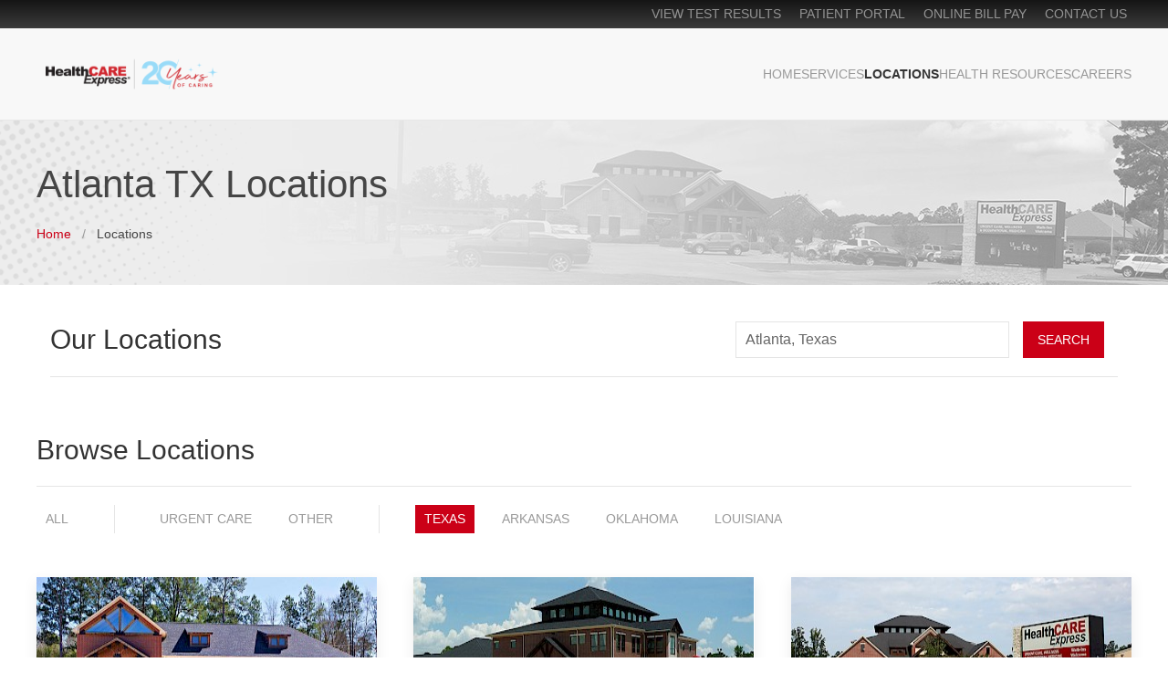

--- FILE ---
content_type: text/html; charset=utf-8
request_url: https://www.gohce.com/locations/?address=Atlanta,%20Texas&t=Atlanta%20TX&s=Texas
body_size: 9527
content:
<!DOCTYPE html>

<html lang="en">
<head>

<meta http-equiv="content-type" content="text/html; charset=utf-8">
<meta name="viewport" content="width=device-width, initial-scale=1">
<!-- UIkit CSS -->
<!-- <link rel="stylesheet" href="/site/assets/files/3935/uikit_min.css" /> -->
<link rel="stylesheet" href="/site/assets/files/3935/uikit-3_23_min.css" />

<!-- UIkit JS -->
<!--
<script src="/site/assets/files/3935/uikit_min.js" defer></script>
<script src="/site/assets/files/3935/uikit-icons_min.js" defer></script>
-->
<script src="/site/assets/files/3935/uikit-3_23_min.js" defer></script>
<script src="/site/assets/files/3935/uikit-icons-3_23_min.js" defer></script>


<!-- Other JS used by locations page so moved there -->
<!-- <script src="/site/assets/files/3935/jquery-3_3_1_min.js"></script> -->
<script>
window.addEventListener('DOMContentLoaded', (event) => {
    window.onload = function() {
        setTimeout(function() {
            <!-- Google Tag Manager -->
            (function(w,d,s,l,i){w[l]=w[l]||[];w[l].push({'gtm.start':
            new Date().getTime(),event:'gtm.js'});var f=d.getElementsByTagName(s)[0],
            j=d.createElement(s),dl=l!='dataLayer'?'&l='+l:'';j.async=true;j.src=
            'https://www.googletagmanager.com/gtm.js?id='+i+dl;f.parentNode.insertBefore(j,f);
            })(window,document,'script','dataLayer','GTM-TH7FJ8K');
            <!-- End Google Tag Manager -->
        }, 5000);
    };
});
</script>
<link rel="canonical" href="https://www.gohce.com/locations/?address=Atlanta,%20Texas&t=Atlanta%20TX&s=Texas" />
<script src="/site/assets/files/3935/jquery-3_3_1_min.js"></script>
<script src="https://kit.fontawesome.com/abc7302bd3.js" crossorigin="anonymous"></script>
<title>Atlanta TX Locations by HealthCARE Express</title>
<meta name="description" content="HealthCARE Express urgent care clinics are in 17 locations across Texas, Arkansas, Oklahoma, & Louisiana. Find the closest HealthCARE Express urgent care here" />

<link rel="apple-touch-icon" sizes="180x180" href="/site/assets/files/4679/apple-touch-icon.png">
<link rel="icon" type="image/png" sizes="32x32" href="/site/assets/files/4679/favicon-32x32.png">
<link rel="icon" type="image/png" sizes="16x16" href="/site/assets/files/4679/favicon-16x16.png">
<link rel="stylesheet" href="/site/assets/css/2026-01-20_11-40-38.css" />
</head>
<body>
<!-- Google Tag Manager (noscript) -->
<noscript><iframe src="https://www.googletagmanager.com/ns.html?id=GTM-TH7FJ8K"
height="0" width="0" style="display:none;visibility:hidden"></iframe></noscript>
<!-- End Google Tag Manager (noscript) -->
<style>.uk-hidden,[hidden]{display:none!important}@media (min-width:640px){.uk-hidden\@s{display:none!important}}@media (min-width:960px){.uk-hidden\@m{display:none!important}}@media (min-width:1200px){.uk-hidden\@l{display:none!important}}@media (min-width:1600px){.uk-hidden\@xl{display:none!important}}@media (max-width:639px){.uk-visible\@s{display:none!important}}@media (max-width:959px){.uk-visible\@m{display:none!important}}@media (max-width:1199px){.uk-visible\@l{display:none!important}}@media (max-width:1599px){.uk-visible\@xl{display:none!important}}.uk-invisible{visibility:hidden!important}.uk-visible-toggle:not(:hover):not(.uk-hover) .uk-hidden-hover:not(:focus){position:absolute!important;width:0!important;height:0!important;padding:0!important;margin:0!important;overflow:hidden!important}.uk-visible-toggle:not(:hover):not(.uk-hover) .uk-invisible-hover:not(:focus){opacity:0!important}@media (pointer:coarse){.uk-hidden-touch{display:none!important}}.uk-hidden-notouch{display:none!important}@media (pointer:coarse){.uk-hidden-notouch{display:block!important}};</style><div id="TopBar" class="TopBarMobile uk-hidden@s">
		<div class="uk-container uk-light">
		
			<div class="uk-grid" uk-grid>
			    <div id="TopBarLeft" class="uk-width-1-1">
			    <a class="uk-button uk-button-primary mobileheaderbutton" href="/locations/?g=1&cat=1091" style="width:49%;">Find a Location</a>
			    <a class="uk-button uk-button-primary mobileheaderbutton" href="/contact-us/" style="width:49%;">Contact Us</a>
			    </div>
				
			</div>
			
		</div>
	</div><div id="TopBar" style="min-height:21px;" class="TopBarDesktop uk-visible@s">
		<div class="uk-container uk-light">
		
			<div class="uk-grid" uk-grid>
			   
				<div id="TopBarLeft" class="uk-width-1-2">
				
					<!-- was here -->
					
								
				</div>
				<div id="TopBarRight" class="uk-width-1-2 uk-flex uk-flex-right uk-visible@s">
					
					<ul class="uk-subnav">
						<li><a href="https://www.gohce.com/lab-results/">View Test Results</a></li>
						<!--<li><a target="_blank" href="https://www.solvhealth.com/book-group/6QaNKp">Online Check-in</a></li>-->
						<!--<li><a href="#alert" uk-toggle>Online Check-in</a></li>-->
						<li><a target="_blank" href="https://health.healow.com/hce">patient portal</a></li>
						<li><a href="https://www.gohce.com/bill/">online bill pay</a></li>
						<!-- <li><a href="/newsletter/">Join Newsletter</a></li> -->
						<!-- <li><a href="/">Current wait time: 10 minutes</a></li> -->
						<li><a href="/contact-us/">Contact Us</a></li>
					</ul>					
				</div>
			</div>
			
		</div>
	</div>
<header id="header" class="uk-background-muted" uk-sticky="sel-target: .uk-navbar-container; cls-active: uk-navbar-sticky">
<div id="nav-navbar-container-1147-container" class="uk-container">
<nav id="nav-navbar-container-1147" class="uk-navbar-container" uk-navbar="offset:10;">
<div id="nav-navbar-1149" class="navbar_logo navbar_logo-1149 uk-navbar-left">
<a id="top-logo" class="uk-navbar-item uk-logo" href="/">
    <img width="204" height="60" src="/site/assets/files/1149/artboard_1.png" alt="Healthcare Express" height="60">
    </a></div>
<div id="nav-mega-menu-right-1150" class="navbar navbar-1150 uk-navbar-right uk-visible@m ">
<ul class="uk-navbar-nav"><li><a href="/">Home</a></li><li class=" uk-parent"><a href="/services/">Services</a><div class="uk-navbar-dropdown uk-navbar-dropdown-width-4"><div class="uk-navbar-dropdown-grid uk-grid uk-child-width-1-4" uk-grid><div><ul class="uk-nav uk-navbar-dropdown-nav"><li class="uk-nav-header"><a href="/services/">Urgent Care</a></li><li class="uk-nav-divider"></li><li class=""><a href="/b12/">B12 Injections</a></li><li class=""><a href="https://www.gohce.com/virtual-visit/">Virtual Visits</a></li><li class=""><a href="/coronavirus-services/">COVID-19</a></li><li class=""><a href="/skin/">Skin Conditions</a></li><li class=""><a href="/uti-2/">Urinary Tract Infection (UTI)</a></li><li class=""><a href="/birth-control/">Birth Control</a></li><li class=""><a href="/weightloss-1/">Weight Loss</a></li><li class=""><a href="https://www.gohce.com/services/school-sports-physicals/">School &amp; Sports Physicals</a></li></ul></div><div><ul class="uk-nav uk-navbar-dropdown-nav"><li class="uk-nav-header"><a href="/services/">Specialty Clinics</a></li><li class="uk-nav-divider"></li><li class=""><a target="_blank" href="https://www.hceimaging.com">Imaging</a></li><li class=""><a target="_blank" href="https://agemanagementhce.com/">Age Management &amp; Aesthetics Texarkana</a></li><li class=""><a target="_blank" href="https://agemanagementdq.com/">Age Management &amp; Aesthetics Dequeen</a></li></ul></div><div><ul class="uk-nav uk-navbar-dropdown-nav"><li class="uk-nav-header"><a href="/employer-services/">Employer Services</a></li><li class="uk-nav-divider"></li><li class=""><a href="/vaccines-and-testing/">Vaccines &amp; Testing</a></li><li class=""><a target="_blank" href="/workers-compensation/">Workers&#039; Compensation</a></li><li class=""><a target="_blank" href="/occupational-medicine/">Occupational Medicine</a></li><li class=""><a href="/workplace-wellness/">Workplace Wellness</a></li><li class=""><a href="/drug-and-alcohol-testing/">Drug &amp; Alcohol Testing</a></li><li class=""><a href="/dot/">DOT Physicals</a></li><li class=""><a href="/wc-events/">Occmed Events</a></li></ul></div></div> <!-- //end of dropdown grid --> </div></li><li class="uk-active uk-parent"><a href="/locations/">Locations</a><div class="uk-navbar-dropdown uk-navbar-dropdown-width-3"><div class="uk-navbar-dropdown-grid uk-grid uk-child-width-1-3" uk-grid><div><ul class="uk-nav uk-navbar-dropdown-nav"><li class="uk-nav-header"><a href="/locations/?address=Mt.%20Pleasant,%20TX&g=0&z=8&state_abrv=TX&t=Texas&s=Texas">Texas</a></li><li class="uk-nav-divider"></li><li class=""><a href="/locations/?address=Richmond%20Rd,%20Texarkana&g=0&t=Texarkana%20TX&s=Texas">Texarkana</a></li><li class=""><a href="/locations/?address=Wake%20Village,%20TX&g=0&t=Wake%20Village%20TX&s=Texas">Wake Village</a></li><li class=""><a href="/locations/?address=Atlanta,%20Texas&g=0&t=Atlanta%20TX&s=Texas">Atlanta</a></li><li class=""><a href="/locations/?address=Marshall,%20Texas&g=0&t=Marshall%20TX&s=Texas">Marshall</a></li><li class=""><a href="/locations/?address=1509%20W%20Loop%20281,%20Longview%20TX&g=0&t=Longview%20TX&s=Texas">Longview</a></li><li class=""><a href="/locations/?address=Mount%20Pleasant,%20Texas&g=0&t=Mount%20Pleasant%20TX&s=Texas">Mount Pleasant</a></li><li class=""><a href="/locations/?address=5220%20South%20East%20Loop%20286%20Paris,%20TX&g=0&t=Paris%20TX&s=Texas">Paris</a></li></ul></div><div><ul class="uk-nav uk-navbar-dropdown-nav"><li class="uk-nav-header"><a href="/locations/?address=Arkansas&g=0&z=7&state_abrv=AR&t=Arkansas&s=Arkansas">Arkansas</a></li><li class="uk-nav-divider"></li><li class=""><a href="/locations/?address=125%20Arkansas%20Blvd,%20Texarkana&g=0&t=Texarkana%20AR&s=Arkansas">Texarkana</a></li><li class=""><a href="/locations/?address=Sherwood,%20AR&g=0&t=Sherwood%20AR&s=Arkansas">Sherwood</a></li><li class=""><a href="/locations/?address=11819%20Maumelle%20Blvd,%20AR&g=0&t=Maumelle%20AR&s=Arkansas">Maumelle</a></li><li class=""><a href="/locations/?address=23150%20I-30%20North,%20Bryant%20AR&g=0&t=Bryant%20AR&s=Arkansas">Bryant</a></li><li class=""><a href="/locations/?address=De%20Queen,%20AR&g=0&t=De%20Queen%20AR&s=Arkansas">De Queen</a></li><li class="uk-nav-header"><a href="/locations/?address=Shreveport&g=0&z=10&state_abrv=LA&t=Louisiana&s=Louisiana">Louisiana</a></li><li class="uk-nav-divider"></li><li class=""><a href="/locations/?address=4526%20Northport%20Blvd%20Shreveport,%20LA&g=0&t=Shreveport%20LA&s=Louisiana">Shreveport</a></li></ul></div><div><ul class="uk-nav uk-navbar-dropdown-nav"><li class="uk-nav-header"><a href="/locations/?address=Oklahoma%20City&g=0&z=9&state_abrv=OK&t=Oklahoma&s=Oklahoma">Oklahoma</a></li><li class="uk-nav-divider"></li><li class=""><a href="/locations/?address=Moore,%20OK&g=0&t=Moore%20OK&s=Oklahoma">Moore</a></li><li class=""><a href="/locations/?address=Choctaw,%20OK&g=0&t=Choctaw%20OK&s=Oklahoma">Choctaw</a></li><li class=""><a href="/locations/?address=Midwest%20City,%20OK&g=0&t=Midwest%20City%20OK&s=Oklahoma">Midwest City</a></li><li class=""><a href="/locations/?address=2300%20E.%202ND ST.%20Edmond,%20OK&g=0&t=Edmond%20OK&s=Oklahoma">Edmond</a></li><li class="uk-nav-header">Search</li><li class="uk-nav-divider"></li><li class=""><a href="/locations/?g=1">Closest To Me</a></li><li class=""><a href="/locations/?g=0">All Locations</a></li></ul></div></div> <!-- //end of dropdown grid --> </div></li><li><a href="/blog/">Health Resources</a></li><li><a href="/careers/">Careers</a></li></ul></div>
<div style="height:80px" class="nav_toggle nav_toggle-1170 uk-navbar-right uk-hidden@m">
        <a class="uk-navbar-toggle" style="height:80px" uk-navbar-toggle-icon href="#locations-locations-1277" uk-toggle></a>
    </div>
<div class="uk-offcanvas-content">

        <!-- The whole page content goes here -->

        <!-- This is a button toggling the off-canvas -->
        <!-- <button uk-toggle="target: #my-id" type="button"></button> -->

        <!-- This is an anchor toggling the off-canvas -->
        <!-- <a href="#my-id" uk-toggle></a> -->

        <!-- This is the off-canvas -->
        <div id="locations-locations-1277" uk-offcanvas>
            <div class="uk-offcanvas-bar">

                <button class="uk-offcanvas-close" type="button" uk-close></button>
				<ul class="uk-nav uk-nav-default"><li class="uk-nav-header"><a id="mobile-logo" class="uk-logo" href="/"><img width="400" height="125" src="/site/assets/files/1170/whitelogo.png" alt="HealthCARE Express"></a></li><ul id="nav-accordion-7160" class="accordion accordion-7160" uk-accordion="">
<li class="uk-open">
        <a class="uk-accordion-title" href="#">Quick Links</a>
        <div class="uk-accordion-content">
            <p><a href="https://www.gohce.com/lab-results/">View Test Results</a></p>

<p><a href="https://health.healow.com/hce">Patient Portal</a></p>

<p><a href="https://www.gohce.com/bill/">Online Bill Pay</a></p>

<p><a href="/virtual-visit/">Virtual Visits</a></p></div>
    </li><li>
        <a class="uk-accordion-title" href="#">Locations</a>
        <div class="uk-accordion-content">
            <p><a href="https://www.gohce.com/locations/?address=Mt.%20Pleasant,%20TX&amp;g=0&amp;z=8&amp;state_abrv=TX&amp;t=Texas&amp;s=Texas">Texas</a></p>

<p><a href="https://www.gohce.com/locations/?address=Arkansas&amp;g=0&amp;z=7&amp;state_abrv=AR&amp;t=Arkansas&amp;s=Arkansas">Arkansas</a></p>

<p><a href="https://www.gohce.com/locations/?address=Shreveport&amp;g=0&amp;z=10&amp;state_abrv=LA&amp;t=Louisiana&amp;s=Louisiana">Louisiana</a></p>

<p><a href="https://www.gohce.com/locations/?address=Oklahoma%20City&amp;g=0&amp;z=9&amp;state_abrv=OK&amp;t=Oklahoma&amp;s=Oklahoma">Oklahoma</a></p>

<p><a href="https://www.gohce.com/locations/">All Locations</a></p></div>
    </li><li>
        <a class="uk-accordion-title" href="#">Services</a>
        <div class="uk-accordion-content">
            <p><a href="https://www.gohce.com/services/urgent-care/">Urgent Care</a></p>

<p><a href="https://www.gohce.com/workers-compensation/">Worker's Comp</a></p>

<p><a href="https://www.gohce.com/employer-services/">Employer Services</a></p>

<p><a href="https://www.gohce.com/services/imaging/">Imaging &amp; X-Ray</a></p>

<p><a href="https://www.gohce.com/services/hormone-therapy/">Hormone Therapy</a></p></div>
    </li><li>
        <a class="uk-accordion-title" href="#">Other Links</a>
        <div class="uk-accordion-content">
            <p><a href="https://www.gohce.com/contact-us/">Contact Us</a><br />
<br />
<a href="https://www.gohce.com/careers/">Careers</a><br />
<br />
<a href="https://www.gohce.com/blog/">Health Resources</a></p></div>
    </li></ul>
</ul>
            </div>
			
        </div>

    </div></nav></div>

</header>
<div id="main" class="main">
<div id="page-layouts-page-heading-section-1532" class="uk-section page_heading_section page-layouts-page-heading-section page_heading_section-1532 uk-section-secondary">
<div id="page-layouts-page-heading-section-1532-container" class="uk-container">
<h1>Atlanta TX Locations</h1><ul class="uk-breadcrumb"><li><a href="/">Home</a></li><li class="uk-visible@s"><span>Locations</span></li></ul></div>
</div>

<div id="page-layouts-locations-section-1535" class="uk-section page-layouts-locations-section section section-1535 uk-section-small">
<div id="page-layouts-locations-section-1535-container" class="uk-container">
<div class="mapwrap"><div class="uk-clearfix"><div class="bh-sl-container">
   
      <div class="bh-sl-form-container">
        <form id="bh-sl-user-location" method="post" action="#" class="uk-form-horizontal2 "> <!-- uk-visible@s search box for desktop -->
        
        <div uk-grid> 

            <div class="uk-width-1-1@s uk-width-1-2@m uk-visible@s"><h2>Our Locations</h2></div>
            
            <div class="uk-width-1-1@s uk-width-1-2@m uk-flex2 uk-flex-right2">
            
            <div class="flexFilter">
                <!-- <span class="filterLabel">Filter Results:</span> -->
                <input class="uk-input uk-form-width-large filterText" type="text" id="bh-sl-address" placeholder="Address, City or Zip" name="bh-sl-address" style="" value="Atlanta, Texas"/>
                <button id="bh-sl-submit" type="submit" class="uk-button uk-button-primary uk-button-small filterButton">Search</button>
            </div>
            
        </div> <!-- close grid -->
            
        </form>
        
      </div> <!-- close form container -->
      
      <hr class="uk-visible@s" style="margin-top:20px;">

      <div id="bh-sl-map-container" class="bh-sl-map-container">
        <div id="bh-sl-map" class="bh-sl-map"></div>
        <div class="bh-sl-loc-list">
          <ul class="list"></ul>
        </div>
      </div>
      
      
    </div></div></div>
    <script src="/jQuery-Store-Locator/assets/js/libs/handlebars.min.js" defer></script>
    <script src="https://maps.google.com/maps/api/js?region=US&key=AIzaSyBQXAZgrLAQIfKOLwvJVVzDpZH2iUdi02U" defer></script><script src="/jQuery-Store-Locator/assets/js/plugins/storeLocator/jquery.storelocator.jmin.js" defer></script>
		<script>
			$(function() {
				$("#bh-sl-map-container").storeLocator({
				    "autoGeocode": false, "exclusiveFiltering":true, "querystringParams":true, "fullMapStart":true,"mapSettings":{"zoom":14}, taxonomyFilters:{
				
			}
				});
			});
		</script><h2>Browse Locations</h2><hr><a name="browse"></a><div uk-filter="target: .js-filter">

    <div class="uk-grid-Texarkana uk-grid-divider uk-child-width-auto" uk-grid>
        <div>
            <ul class="uk-subnav uk-subnav-pill" uk-margin>
                <li class="uk-active" uk-filter-control><a href="#">All</a></li>
            </ul>
        </div>
        <div>
            <ul class="uk-subnav uk-subnav-pill" uk-margin>
                <li uk-filter-control="filter: [type='1091']; group: type"><a href="#">Urgent Care</a></li>
                <li uk-filter-control="filter: [type='Other']; group: type"><a href="#">Other</a></li>
            </ul>
        </div>
        <div>
            <ul class="uk-subnav uk-subnav-pill" uk-margin><li class="uk-active" uk-filter-control="filter: [state='Texas'];  group: state"><a href="#">Texas</a></li><li uk-filter-control="filter: [state='Arkansas'];  group: state"><a href="#">Arkansas</a></li><li uk-filter-control="filter: [state='Oklahoma'];  group: state"><a href="#">Oklahoma</a></li><li uk-filter-control="filter: [state='Louisiana'];  group: state"><a href="#">Louisiana</a></li></ul>
        </div>
    </div>
<br><br><div id="locations-grid" class="js-filter grid uk-text-center uk-child-width-1-3@l uk-grid-match ukgrid" uk-grid=""><div class="cell" type="1091" state="Arkansas">
    <div class="uk-card uk-card-hover uk-card-default location-card">

	 <div class="uk-card-media-top">
		<a href="/locations/arkansas/de-queen/de-queen-clinic/"><img style="height:160px;width:373px;" src="/site/assets/files/1347/dequeen.373x160.jpeg" alt="card"></a> 
	 </div>
	 
	 <div class="uk-card-body location-uk-card-body">
	    <h3><a href="/locations/arkansas/de-queen/de-queen-clinic/">De Queen Urgent Care Clinic</a></h3><div class="location-card-line location-card-address">1021 W Collin Raye Dr.</div><div class="location-card-line location-card-city-state">De Queen, AR 71832</div><div class="location-card-line location-card-hours">MON-FRI:<br> 8am - 1pm, 2pm - 5pm<br>SAT & SUN: Closed</div><div class="location-card-line location-card-phone"><i class="fas fa-phone" style="margin-right:5px;"></i> <a href="tel:(870) 518-0028">(870) 518-0028</a></div><div class="location-card-line location-card-fax"><i class="fas fa-fax" style="margin-right:5px;"></i> (870) 627-3532</div><div style="margin-top:20px;"><a target="_blank" class="button-1974 uk-button uk-button-primary" style="min-width:157px;" href="https://healow.com/apps/provider/providerdequeen-urgentcare-1319288" id="home-call-button-1-1974">Book Now</a></div><div style="margin-top:10px;"><a target="_blank" class="button-1974 uk-button uk-button-primary" style="min-width:157px;" href="https://healow.com/apps/provider/arkansas-telehealth-3285800" id="home-call-button-1-1974">Virtual Visit</a></div></div>
    
    </div>
    </div><div class="cell" type="1091" state="Oklahoma">
    <div class="uk-card uk-card-hover uk-card-default location-card">

	 <div class="uk-card-media-top">
		<a href="/locations/oklahoma/edmond/edmond-clinic/"><img style="height:160px;width:373px;" src="/site/assets/files/1370/edmond.373x160.jpg" alt="card"></a> 
	 </div>
	 
	 <div class="uk-card-body location-uk-card-body">
	    <h3><a href="/locations/oklahoma/edmond/edmond-clinic/">Urgent Care in Edmond, OK | Walk-In Clinic Near You</a></h3><div class="location-card-line location-card-address">2300 E. 2ND ST.</div><div class="location-card-line location-card-city-state">Edmond, OK 73003</div><div class="location-card-line location-card-hours">MON-FRI: 8am - 8pm<br>SAT: 8am - 4pm<br>SUN: Closed</div><div class="location-card-line location-card-phone"><i class="fas fa-phone" style="margin-right:5px;"></i> <a href="tel:(405) 562-7532">(405) 562-7532</a></div><div class="location-card-line location-card-fax"><i class="fas fa-fax" style="margin-right:5px;"></i> (405) 216-5101</div><div style="margin-top:20px;"><a target="_blank" class="button-1974 uk-button uk-button-primary" style="min-width:157px;" href="https://healow.com/apps/provider/provideredmond-urgentcare-1319293" id="home-call-button-1-1974">Book Now</a></div><div style="margin-top:10px;"><a target="_blank" class="button-1974 uk-button uk-button-primary" style="min-width:157px;" href="https://healow.com/apps/provider/oklahoma-telehealth-3285799" id="home-call-button-1-1974">Virtual Visit</a></div></div>
    
    </div>
    </div><div class="cell" type="1091" state="Arkansas">
    <div class="uk-card uk-card-hover uk-card-default location-card">

	 <div class="uk-card-media-top">
		<a href="/locations/arkansas/texarkana/arkansas-blvd/"><img style="height:160px;width:373px;" src="/site/assets/files/1279/about_rect_arkansasblvd.373x160.jpg" alt="card"></a> 
	 </div>
	 
	 <div class="uk-card-body location-uk-card-body">
	    <h3><a href="/locations/arkansas/texarkana/arkansas-blvd/">Arkansas Blvd. Urgent Care Clinic</a></h3><div class="location-card-line location-card-address">125 Arkansas Blvd</div><div class="location-card-line location-card-city-state">Texarkana, AR 71854</div><div class="location-card-line location-card-hours">MON-FRI: 8am - 8pm<br>SAT: 8am - 4pm<br>SUN: Closed</div><div class="location-card-line location-card-phone"><i class="fas fa-phone" style="margin-right:5px;"></i> <a href="tel:(870) 772-9355">(870) 772-9355</a></div><div class="location-card-line location-card-fax"><i class="fas fa-fax" style="margin-right:5px;"></i> (870) 772-9360</div><div style="margin-top:20px;"><a target="_blank" class="button-1974 uk-button uk-button-primary" style="min-width:157px;" href="https://healow.com/apps/provider/providerarkblvd-urgentcare-1319296" id="home-call-button-1-1974">Book Now</a></div><div style="margin-top:10px;"><a target="_blank" class="button-1974 uk-button uk-button-primary" style="min-width:157px;" href="https://healow.com/apps/provider/arkansas-telehealth-3285800" id="home-call-button-1-1974">Virtual Visit</a></div></div>
    
    </div>
    </div><div class="cell" type="1091" state="Texas">
    <div class="uk-card uk-card-hover uk-card-default location-card">

	 <div class="uk-card-media-top">
		<a href="/locations/texas/atlanta/atlanta/"><img style="height:160px;width:373px;" src="/site/assets/files/1280/about_rect_atlanta.373x160.jpg" alt="card"></a> 
	 </div>
	 
	 <div class="uk-card-body location-uk-card-body">
	    <h3><a href="/locations/texas/atlanta/atlanta/">Atlanta Urgent Care Clinic</a></h3><div class="location-card-line location-card-address">106 S. Loop Hwy 59</div><div class="location-card-line location-card-city-state">Atlanta, TX 75551</div><div class="location-card-line location-card-hours">MON-FRI: 8am - 8pm<br>SAT: 8am - 4pm<br>SUN: Closed</div><div class="location-card-line location-card-phone"><i class="fas fa-phone" style="margin-right:5px;"></i> <a href="tel:(903) 796-9355">(903) 796-9355</a></div><div class="location-card-line location-card-fax"><i class="fas fa-fax" style="margin-right:5px;"></i> (903) 796-9360</div><div style="margin-top:20px;"><a target="_blank" class="button-1974 uk-button uk-button-primary" style="min-width:157px;" href="https://healow.com/apps/provider/provideratlanta-urgentcare-1319295" id="home-call-button-1-1974">Book Now</a></div><div style="margin-top:10px;"><a target="_blank" class="button-1974 uk-button uk-button-primary" style="min-width:157px;" href="https://healow.com/apps/provider/texas-telehealth-3285794" id="home-call-button-1-1974">Virtual Visit</a></div></div>
    
    </div>
    </div><div class="cell" type="1091" state="Louisiana">
    <div class="uk-card uk-card-hover uk-card-default location-card">

	 <div class="uk-card-media-top">
		<a href="/locations/louisiana/shreveport/blanchard/"><img style="height:160px;width:373px;" src="/site/assets/files/1281/blanchard_clinic_cropped.373x160.jpg" alt="card"></a> 
	 </div>
	 
	 <div class="uk-card-body location-uk-card-body">
	    <h3><a href="/locations/louisiana/shreveport/blanchard/">Blanchard Urgent Care Clinic</a></h3><div class="location-card-line location-card-address">4526 Northport Blvd</div><div class="location-card-line location-card-city-state">Shreveport, LA 71107</div><div class="location-card-line location-card-hours">MON-FRI: 8am - 8pm<br>SAT: 8am - 4pm<br>SUN: Closed</div><div class="location-card-line location-card-phone"><i class="fas fa-phone" style="margin-right:5px;"></i> <a href="tel:(318) 935-9626">(318) 935-9626</a></div><div class="location-card-line location-card-fax"><i class="fas fa-fax" style="margin-right:5px;"></i> (318) 489-4181</div><div style="margin-top:20px;"><a target="_blank" class="button-1974 uk-button uk-button-primary" style="min-width:157px;" href="https://healow.com/apps/provider/providerblanchard-urgentcare-1319289" id="home-call-button-1-1974">Book Now</a></div><div style="margin-top:10px;"><a target="_blank" class="button-1974 uk-button uk-button-primary" style="min-width:157px;" href="https://healow.com/apps/provider/louisiana-telehealth-3285801" id="home-call-button-1-1974">Virtual Visit</a></div></div>
    
    </div>
    </div><div class="cell" type="1091" state="Arkansas">
    <div class="uk-card uk-card-hover uk-card-default location-card">

	 <div class="uk-card-media-top">
		<a href="/locations/arkansas/bryant/bryant/"><img style="height:160px;width:373px;" src="/site/assets/files/1282/bryantclinic_about.373x160.jpg" alt="card"></a> 
	 </div>
	 
	 <div class="uk-card-body location-uk-card-body">
	    <h3><a href="/locations/arkansas/bryant/bryant/">Bryant Urgent Care Clinic</a></h3><div class="location-card-line location-card-address">23150 I-30 North</div><div class="location-card-line location-card-city-state">Bryant, AR 72022</div><div class="location-card-line location-card-hours">MON-FRI: 8am - 8pm<br>SAT: 8am - 4pm<br>SUN: Closed</div><div class="location-card-line location-card-phone"><i class="fas fa-phone" style="margin-right:5px;"></i> <a href="tel:(501) 888-9047">(501) 888-9047</a></div><div class="location-card-line location-card-fax"><i class="fas fa-fax" style="margin-right:5px;"></i> (501) 213-0531</div><div style="margin-top:20px;"><a target="_blank" class="button-1974 uk-button uk-button-primary" style="min-width:157px;" href="https://healow.com/apps/provider/providerbryant-urgentcare-1319290" id="home-call-button-1-1974">Book Now</a></div><div style="margin-top:10px;"><a target="_blank" class="button-1974 uk-button uk-button-primary" style="min-width:157px;" href="https://healow.com/apps/provider/arkansas-telehealth-3285800" id="home-call-button-1-1974">Virtual Visit</a></div></div>
    
    </div>
    </div><div class="cell" type="1091" state="Oklahoma">
    <div class="uk-card uk-card-hover uk-card-default location-card">

	 <div class="uk-card-media-top">
		<a href="/locations/oklahoma/choctaw/choctaw/"><img style="height:160px;width:373px;" src="/site/assets/files/1283/choctaw.373x160.jpg" alt="card"></a> 
	 </div>
	 
	 <div class="uk-card-body location-uk-card-body">
	    <h3><a href="/locations/oklahoma/choctaw/choctaw/">Choctaw Urgent Care Clinic</a></h3><div class="location-card-line location-card-address">14321 NE 23rd Street</div><div class="location-card-line location-card-city-state">Choctaw, OK 73020</div><div class="location-card-line location-card-hours">MON-FRI: 8am - 8pm<br>SAT: 8am - 4pm<br>SUN: Closed</div><div class="location-card-line location-card-phone"><i class="fas fa-phone" style="margin-right:5px;"></i> <a href="tel:(405) 342-0255">(405) 342-0255</a></div><div class="location-card-line location-card-fax"><i class="fas fa-fax" style="margin-right:5px;"></i> (405) 610-6960</div><div style="margin-top:20px;"><a target="_blank" class="button-1974 uk-button uk-button-primary" style="min-width:157px;" href="https://healow.com/apps/provider/providerchoctaw-urgentcare-1319299" id="home-call-button-1-1974">Book Now</a></div><div style="margin-top:10px;"><a target="_blank" class="button-1974 uk-button uk-button-primary" style="min-width:157px;" href="https://healow.com/apps/provider/oklahoma-telehealth-3285799" id="home-call-button-1-1974">Virtual Visit</a></div></div>
    
    </div>
    </div><div class="cell" type="Other" state="Texas">
    <div class="uk-card uk-card-hover uk-card-default location-card">

	 <div class="uk-card-media-top">
		<a href="https://www.hceimaging.com"><img style="height:160px;width:373px;" src="/site/assets/files/2027/pain-man_373x160.373x160.jpg" alt="card"></a> 
	 </div>
	 
	 <div class="uk-card-body location-uk-card-body">
	    <h3><a href="https://www.hceimaging.com">Imaging</a></h3><div class="location-card-line location-card-address">3515 Richmond Rd Ste. B</div><div class="location-card-line location-card-city-state">Texarkana, TX 75503</div><div class="location-card-line location-card-hours">MON - FRI: 8am-5pm<br></div><div class="location-card-line location-card-phone"><i class="fas fa-phone" style="margin-right:5px;"></i> <a href="tel:(903) 791-9356">(903) 791-9356</a></div></div>
    
    </div>
    </div><div class="cell" type="1091" state="Oklahoma">
    <div class="uk-card uk-card-hover uk-card-default location-card">

	 <div class="uk-card-media-top">
		<a href="/locations/oklahoma/midwest-city/midwest-city/"><img style="height:160px;width:373px;" src="/site/assets/files/1290/midwest.373x160.jpg" alt="card"></a> 
	 </div>
	 
	 <div class="uk-card-body location-uk-card-body">
	    <h3><a href="/locations/oklahoma/midwest-city/midwest-city/">Midwest City Urgent Care Clinic</a></h3><div class="location-card-line location-card-address">1701 S Douglas Blvd</div><div class="location-card-line location-card-city-state">Midwest City, OK 73130</div><div class="location-card-line location-card-hours">MON-FRI: 8am - 8pm<br>SAT: 8am - 4pm<br>SUN: Closed</div><div class="location-card-line location-card-phone"><i class="fas fa-phone" style="margin-right:5px;"></i> <a href="tel:(405) 302-8999">(405) 302-8999</a></div><div class="location-card-line location-card-fax"><i class="fas fa-fax" style="margin-right:5px;"></i> (405) 733-9360</div><div style="margin-top:20px;"><a target="_blank" class="button-1974 uk-button uk-button-primary" style="min-width:157px;" href="https://healow.com/apps/provider/providermdwestcity-urgentcare-1319297" id="home-call-button-1-1974">Book Now</a></div><div style="margin-top:10px;"><a target="_blank" class="button-1974 uk-button uk-button-primary" style="min-width:157px;" href="https://healow.com/apps/provider/oklahoma-telehealth-3285799" id="home-call-button-1-1974">Virtual Visit</a></div></div>
    
    </div>
    </div><div class="cell" type="1091" state="Texas">
    <div class="uk-card uk-card-hover uk-card-default location-card">

	 <div class="uk-card-media-top">
		<a href="/locations/texas/texarkana/richmond-rd/"><img style="height:160px;width:373px;" src="/site/assets/files/1285/richmondrd.373x160.jpg" alt="card"></a> 
	 </div>
	 
	 <div class="uk-card-body location-uk-card-body">
	    <h3><a href="/locations/texas/texarkana/richmond-rd/">Richmond Rd Urgent Care Clinic</a></h3><div class="location-card-line location-card-address">3515 Richmond Rd</div><div class="location-card-line location-card-city-state">Texarkana, TX 75503</div><div class="location-card-line location-card-hours">MON-FRI: 8am - 8pm<br>SAT: 8am - 4pm<br>SUN: Closed</div><div class="location-card-line location-card-phone"><i class="fas fa-phone" style="margin-right:5px;"></i> <a href="tel:(903) 791-9355">(903) 791-9355</a></div><div class="location-card-line location-card-fax"><i class="fas fa-fax" style="margin-right:5px;"></i> (903) 831-7258</div><div style="margin-top:20px;"><a target="_blank" class="button-1974 uk-button uk-button-primary" style="min-width:157px;" href="https://healow.com/apps/provider/providerrichmond-urgentcare-3549030" id="home-call-button-1-1974">Book Now</a></div><div style="margin-top:10px;"><a target="_blank" class="button-1974 uk-button uk-button-primary" style="min-width:157px;" href="https://healow.com/apps/provider/texas-telehealth-3285794" id="home-call-button-1-1974">Virtual Visit</a></div></div>
    
    </div>
    </div><div class="cell" type="Other" state="Texas">
    <div class="uk-card uk-card-hover uk-card-default location-card">

	 <div class="uk-card-media-top">
		<a href="https://agemanagementhce.com/"><img style="height:160px;width:373px;" src="/site/assets/files/1284/derm.373x160.jpg" alt="card"></a> 
	 </div>
	 
	 <div class="uk-card-body location-uk-card-body">
	    <h3><a href="https://agemanagementhce.com/">Age Management &amp; Aesthetics</a></h3><div class="location-card-line location-card-address">4401 Corporate Drive</div><div class="location-card-line location-card-city-state">Texarkana, TX 75503</div><div class="location-card-line location-card-hours">MON-FRI: 8am-5pm<br /> SUN: Closed</div><div class="location-card-line location-card-phone"><i class="fas fa-phone" style="margin-right:5px;"></i> <a href="tel:(903) 223-9911">(903) 223-9911</a></div><div class="location-card-line location-card-fax"><i class="fas fa-fax" style="margin-right:5px;"></i> (903) 223-6380</div></div>
    
    </div>
    </div><div class="cell" type="1091" state="Texas">
    <div class="uk-card uk-card-hover uk-card-default location-card">

	 <div class="uk-card-media-top">
		<a href="/locations/texas/longview/longview/"><img style="height:160px;width:373px;" src="/site/assets/files/1287/about_rect_longview.373x160.jpg" alt="card"></a> 
	 </div>
	 
	 <div class="uk-card-body location-uk-card-body">
	    <h3><a href="/locations/texas/longview/longview/">Longview Urgent Care Clinic</a></h3><div class="location-card-line location-card-address">1509 W Loop 281</div><div class="location-card-line location-card-city-state">Longview, TX 75604</div><div class="location-card-line location-card-hours">MON-FRI: 8am - 8pm<br>SAT: 8am - 4pm<br>SUN: Closed</div><div class="location-card-line location-card-phone"><i class="fas fa-phone" style="margin-right:5px;"></i> <a href="tel:(903) 759-9355">(903) 759-9355</a></div><div class="location-card-line location-card-fax"><i class="fas fa-fax" style="margin-right:5px;"></i> (903) 759-2606</div><div style="margin-top:20px;"><a target="_blank" class="button-1974 uk-button uk-button-primary" style="min-width:157px;" href="https://healow.com/apps/provider/providerlongview-urgentcare-1316295" id="home-call-button-1-1974">Book Now</a></div><div style="margin-top:10px;"><a target="_blank" class="button-1974 uk-button uk-button-primary" style="min-width:157px;" href="https://healow.com/apps/provider/texas-telehealth-3285794" id="home-call-button-1-1974">Virtual Visit</a></div></div>
    
    </div>
    </div><div class="cell" type="1091" state="Texas">
    <div class="uk-card uk-card-hover uk-card-default location-card">

	 <div class="uk-card-media-top">
		<a href="/locations/texas/marshall/marshall/"><img style="height:160px;width:373px;" src="/site/assets/files/1288/marshall.373x160.jpg" alt="card"></a> 
	 </div>
	 
	 <div class="uk-card-body location-uk-card-body">
	    <h3><a href="/locations/texas/marshall/marshall/">Marshall, TX Urgent Care &amp; Occupational Medicine</a></h3><div class="location-card-line location-card-address">711 East End Blvd S</div><div class="location-card-line location-card-city-state">Marshall, TX 75670</div><div class="location-card-line location-card-hours">MON-FRI: 8am - 8pm<br>SAT: 8am - 4pm<br>SUN: Closed</div><div class="location-card-line location-card-phone"><i class="fas fa-phone" style="margin-right:5px;"></i> <a href="tel:(903) 938-4363">(903) 938-4363</a></div><div class="location-card-line location-card-fax"><i class="fas fa-fax" style="margin-right:5px;"></i> (903) 935-7394</div><div style="margin-top:20px;"><a target="_blank" class="button-1974 uk-button uk-button-primary" style="min-width:157px;" href="https://healow.com/apps/provider/providermarshall-urgentcare-1319291" id="home-call-button-1-1974">Book Now</a></div><div style="margin-top:10px;"><a target="_blank" class="button-1974 uk-button uk-button-primary" style="min-width:157px;" href="https://healow.com/apps/provider/texas-telehealth-3285794" id="home-call-button-1-1974">Virtual Visit</a></div></div>
    
    </div>
    </div><div class="cell" type="1091" state="Arkansas">
    <div class="uk-card uk-card-hover uk-card-default location-card">

	 <div class="uk-card-media-top">
		<a href="/locations/arkansas/maumelle/maumelle/"><img style="height:160px;width:373px;" src="/site/assets/files/1289/maumelle.373x160.jpg" alt="card"></a> 
	 </div>
	 
	 <div class="uk-card-body location-uk-card-body">
	    <h3><a href="/locations/arkansas/maumelle/maumelle/">Maumelle Urgent Care Clinic</a></h3><div class="location-card-line location-card-address">11819 Maumelle Blvd</div><div class="location-card-line location-card-city-state">North Little Rock, AR 72113</div><div class="location-card-line location-card-hours">MON-FRI: 8am - 8pm<br>SAT: 8am - 4pm<br>SUN: Closed</div><div class="location-card-line location-card-phone"><i class="fas fa-phone" style="margin-right:5px;"></i> <a href="tel:(501) 771-9355">(501) 771-9355</a></div><div class="location-card-line location-card-fax"><i class="fas fa-fax" style="margin-right:5px;"></i> (501) 771-9360</div><div style="margin-top:20px;"><a target="_blank" class="button-1974 uk-button uk-button-primary" style="min-width:157px;" href="https://healow.com/apps/provider/providermaumelle-urgentcare-1319298" id="home-call-button-1-1974">Book Now</a></div><div style="margin-top:10px;"><a target="_blank" class="button-1974 uk-button uk-button-primary" style="min-width:157px;" href="https://healow.com/apps/provider/arkansas-telehealth-3285800" id="home-call-button-1-1974">Virtual Visit</a></div></div>
    
    </div>
    </div><div class="cell" type="1091" state="Oklahoma">
    <div class="uk-card uk-card-hover uk-card-default location-card">

	 <div class="uk-card-media-top">
		<a href="/locations/oklahoma/moore/moore/"><img style="height:160px;width:373px;" src="/site/assets/files/1291/moore.373x160.jpg" alt="card"></a> 
	 </div>
	 
	 <div class="uk-card-body location-uk-card-body">
	    <h3><a href="/locations/oklahoma/moore/moore/">Moore, OK Urgent Care &amp; Occupational Medicine</a></h3><div class="location-card-line location-card-address">551 SE 4th St.</div><div class="location-card-line location-card-city-state">Moore, OK 73160</div><div class="location-card-line location-card-hours">MON-FRI: 8am - 8pm<br>SAT: 8am - 4pm<br>SUN: Closed</div><div class="location-card-line location-card-phone"><i class="fas fa-phone" style="margin-right:5px;"></i> <a href="tel:(405) 703-9321">(405) 703-9321</a></div><div class="location-card-line location-card-fax"><i class="fas fa-fax" style="margin-right:5px;"></i> (405) 759-7004</div><div style="margin-top:20px;"><a target="_blank" class="button-1974 uk-button uk-button-primary" style="min-width:157px;" href="https://healow.com/apps/provider/providermoore-urgentcare-1319294" id="home-call-button-1-1974">Book Now</a></div><div style="margin-top:10px;"><a target="_blank" class="button-1974 uk-button uk-button-primary" style="min-width:157px;" href="https://healow.com/apps/provider/oklahoma-telehealth-3285799" id="home-call-button-1-1974">Virtual Visit</a></div></div>
    
    </div>
    </div><div class="cell" type="1091" state="Texas">
    <div class="uk-card uk-card-hover uk-card-default location-card">

	 <div class="uk-card-media-top">
		<a href="/locations/texas/mount-pleasant/mt-pleasant/"><img style="height:160px;width:373px;" src="/site/assets/files/1292/mtp-1.373x160.jpg" alt="card"></a> 
	 </div>
	 
	 <div class="uk-card-body location-uk-card-body">
	    <h3><a href="/locations/texas/mount-pleasant/mt-pleasant/">Mt. Pleasant Urgent Care Clinic</a></h3><div class="location-card-line location-card-address">1004 South Jefferson Ave.</div><div class="location-card-line location-card-city-state">Mt. Pleasant, TX 75455</div><div class="location-card-line location-card-hours">MON-FRI: 8am - 8pm<br>SAT: 8am - 4pm<br>SUN: Closed</div><div class="location-card-line location-card-phone"><i class="fas fa-phone" style="margin-right:5px;"></i> <a href="tel:(903) 717-3418">(903) 717-3418</a></div><div style="margin-top:20px;"><a target="_blank" class="button-1974 uk-button uk-button-primary" style="min-width:157px;" href="https://healow.com/apps/provider/providermtpleasant-urgentcare-1316292" id="home-call-button-1-1974">Book Now</a></div><div style="margin-top:10px;"><a target="_blank" class="button-1974 uk-button uk-button-primary" style="min-width:157px;" href="https://healow.com/apps/provider/texas-telehealth-3285794" id="home-call-button-1-1974">Virtual Visit</a></div></div>
    
    </div>
    </div><div class="cell" type="1091" state="Texas">
    <div class="uk-card uk-card-hover uk-card-default location-card">

	 <div class="uk-card-media-top">
		<a href="/locations/texas/paris/paris/"><img style="height:160px;width:373px;" src="/site/assets/files/1293/paris.373x160.jpg" alt="card"></a> 
	 </div>
	 
	 <div class="uk-card-body location-uk-card-body">
	    <h3><a href="/locations/texas/paris/paris/">Paris Virtual Urgent Care Clinic (Telehealth Only)</a></h3><div class="location-card-line location-card-address"></div><div class="location-card-line location-card-city-state">Paris, TX 75462</div><div class="location-card-line location-card-hours">MON-FRI: 8am - 8pm<br>SAT: 8am - 6pm<br>SUN: Closed</div><div class="location-card-line location-card-phone"><i class="fas fa-phone" style="margin-right:5px;"></i> <a href="tel:877-442-3669">877-442-3669</a></div><div style="margin-top:20px;"><a target="_blank" class="button-1974 uk-button uk-button-primary" style="min-width:157px;" href="https://healow.com/apps/provider/texas-telehealth-3285794" id="home-call-button-1-1974">Book Now</a></div><div style="margin-top:10px;"><a target="_blank" class="button-1974 uk-button uk-button-primary" style="min-width:157px;" href="https://healow.com/apps/provider/texas-telehealth-3285794" id="home-call-button-1-1974">Virtual Visit</a></div></div>
    
    </div>
    </div><div class="cell" type="1091" state="Arkansas">
    <div class="uk-card uk-card-hover uk-card-default location-card">

	 <div class="uk-card-media-top">
		<a href="/locations/arkansas/sherwood/sherwood/"><img style="height:160px;width:373px;" src="/site/assets/files/1295/sherwood.373x160.jpg" alt="card"></a> 
	 </div>
	 
	 <div class="uk-card-body location-uk-card-body">
	    <h3><a href="/locations/arkansas/sherwood/sherwood/">Sherwood Urgent Care Clinic</a></h3><div class="location-card-line location-card-address">1554 Country Club Rd.</div><div class="location-card-line location-card-city-state">Sherwood, AR 72120</div><div class="location-card-line location-card-hours">MON-FRI: 8am - 8pm<br>SAT: 8am - 4pm<br>SUN: Closed</div><div class="location-card-line location-card-phone"><i class="fas fa-phone" style="margin-right:5px;"></i> <a href="tel:(501) 500-1012">(501) 500-1012</a></div><div style="margin-top:20px;"><a target="_blank" class="button-1974 uk-button uk-button-primary" style="min-width:157px;" href="https://healow.com/apps/provider/providersherwood-urgentcare-1319292" id="home-call-button-1-1974">Book Now</a></div><div style="margin-top:10px;"><a target="_blank" class="button-1974 uk-button uk-button-primary" style="min-width:157px;" href="https://healow.com/apps/provider/arkansas-telehealth-3285800" id="home-call-button-1-1974">Virtual Visit</a></div></div>
    
    </div>
    </div><div class="cell" type="1091" state="Texas">
    <div class="uk-card uk-card-hover uk-card-default location-card">

	 <div class="uk-card-media-top">
		<a href="/locations/texas/wake-village/wake-village/"><img style="height:160px;width:373px;" src="/site/assets/files/1296/wakevillage.373x160.jpg" alt="card"></a> 
	 </div>
	 
	 <div class="uk-card-body location-uk-card-body">
	    <h3><a href="/locations/texas/wake-village/wake-village/">Wake Village Urgent Care Clinic</a></h3><div class="location-card-line location-card-address">4701 W 7th St</div><div class="location-card-line location-card-city-state">Wake Village, TX 75501</div><div class="location-card-line location-card-hours">MON-FRI: 8am - 8pm<br>SAT: 8am - 4pm<br>SUN: Closed</div><div class="location-card-line location-card-phone"><i class="fas fa-phone" style="margin-right:5px;"></i> <a href="tel:(903) 831-4065">(903) 831-4065</a></div><div class="location-card-line location-card-fax"><i class="fas fa-fax" style="margin-right:5px;"></i> (903) 831-4075</div><div style="margin-top:20px;"><a target="_blank" class="button-1974 uk-button uk-button-primary" style="min-width:157px;" href="https://healow.com/apps/provider/providerwakev-urgentcare-3549058" id="home-call-button-1-1974">Book Now</a></div><div style="margin-top:10px;"><a target="_blank" class="button-1974 uk-button uk-button-primary" style="min-width:157px;" href="https://healow.com/apps/provider/texas-telehealth-3285794" id="home-call-button-1-1974">Virtual Visit</a></div></div>
    
    </div>
    </div></div></div></div>
</div>

<!-- Begin Constant Contact Active Forms -->
<script> var _ctct_m = "74194d21527f37af8021ae257ccdf918"; </script>
<script id="signupScript" src="//static.ctctcdn.com/js/signup-form-widget/current/signup-form-widget.min.js" async defer></script>
<!-- End Constant Contact Active Forms -->
</div>
<footer id="footer" class="uk-section uk-section-secondary">
<div id="nav-footer-1143" class="uk-section nav-footer section section-1143 uk-section-xsmall uk-text-small">
<div id="nav-footer-1143-container" class="uk-container">
<div id="nav-grid-1375" class="uk-grid grid grid-1375 uk-child-width-1-1@m uk-child-width-expand@l uk-child-width-expand@xl" uk-grid>
<div id="nav-about-cell-1388" class="cell cell-1388">
<img id="nav-footer-logo-1389" width="208" height="65" class="nav-footer-logo nav-footer-logo-1389 image image-1389 footer-logo" src="/site/assets/files/1389/logo-white-sm.png" alt="HealthCARE Express">
<div id="FooterContactInfo">

<div class="information">
<i class="fas fa-envelope"></i> <a href="/contact-us/">Email Us</a>
</div>

<div class="information">
<i class="fas fa-phone"></i> <a href="tel:903.791.9355">903.791.9355</a>
</div>

<div class="information">
<i class="fas fa-fax"></i> Fax on <a href="https://www.gohce.com/contact-us/">Contact Us</a> Page
</div>

<div class="information">
<i class="fas fa-flag"></i> <a target="_blank" href="https://tinyurl.com/y75rrd7t">3515 Richmond Road<br>Texarkana, TX 75503</a>
</div>

</div>
<div id="FooterSocial"> 
<a href="https://www.facebook.com/HealthcareExpressUrgentCare/"><i class="fab fa-facebook-square fa-2x"></i></a>
<!-- <a href="https://twitter.com/healthcareexpre?lang=en"><i class="fab fa-twitter-square fa-2x"></i></a> -->
<a href="https://www.youtube.com/user/healthcareexpress"><i class="fab fa-youtube-square fa-2x"></i> </a>
<!-- <i class="fab fa-facebook fa-2x"></i>
<i class="fab fa-twitter fa-2x"></i>
<i class="fab fa-youtube fa-2x"></i>-->
<a href="https://www.instagram.com/healthcareexpress/"><i class="fab fa-instagram fa-2x"></i></a>
</div><p>Design by WebProJoe<br><a href="https://www.webprojoe.com">Texarkana Web Design TX/AR</a></p></div>
<div id="nav-spacer-1393" class="cell cell-1393">
</div>
<div id="nav-medical-services-cell-1376" class="cell cell-1376">
<ul id="nav-mega-menu-right-1150" class="uk-nav nav_list nav_list-1384 ">
<li class="uk-nav-header">Medical Services</li><li><a href="/services/urgent-care/">Urgent Care</a></li><li><a href="https://www.gohce.com/employer-services/">Occupational Medicine</a></li><li><a href="https://www.gohce.com/virtual-visit/">Virtual Visits</a></li><li><a href="/services/imaging/">Imaging &amp; X-Ray</a></li><li><a href="https://www.gohce.com/coronavirus-services/">COVID Services</a></li><li><a href="/services/ear-treatments/">Ear Care Services</a></li><li><a href="/services/measles/">Measles Update</a></li><li><a href="/services/hormone-therapy/">Hormone Therapy</a></li><li><a href="https://www.gohce.com/b12/">B-12</a></li><li><a href="https://www.gohce.com/uti-2/">Urinary Tract Infections</a></li><li><a href="/services/school-sports-physicals/">School &amp; Sports Physicals – Only $39</a></li><li><a target="_blank" href="https://www.hceimaging.com">Imaging</a></li><li><a href="#">Flu Shots</a></li><li><a href="/birth-control/">Birth Control</a></li><li><a href="/employer-services/">Employer Services</a></li></ul>
</div>
<div id="nav-other-services-cell-1378" class="cell cell-1378">
<ul id="nav-mega-menu-right-1150" class="uk-nav nav_list nav_list-1790 ">
<li class="uk-nav-header">Additional Businesses</li><li><a target="_blank" href="https://livingeveryminute.com/">Personal &amp; Business Development</a></li><li><a target="_blank" href="https://reynoldsmanagementservices.com">Texarkana Commercial Real Estate</a></li></ul>
</div>
<div id="nav-navigation-cell-1382" class="cell cell-1382">
<ul id="nav-mega-menu-right-1150" class="uk-nav nav_list nav_list-1386 ">
<li class="uk-nav-header">Navigation</li><li><a href="https://health.healow.com/hce">Online Bill Pay</a></li><li><a href="https://www.gohce.com/lab-results/">Healow Lab Results</a></li><li><a href="https://www.gohce.com/insurances-accepted/">Insurances Accepted</a></li><li><a href="https://www.gohce.com/careers/">Careers</a></li><li><a href="https://www.gohce.com/contact-us/">Contact Us</a></li><li><a href="https://www.gohce.com/privacy-policy/">Privacy Policy</a></li><li><a href="https://www.gohce.com/terms-and-conditions-1/">Terms &amp; Conditions</a></li><li><a href="https://www.gohce.com/cigna-machine-readable-files/">Cigna MRF</a></li></ul>
<p>
<a href="" uk-totop  uk-scroll>To Top&nbsp;&nbsp;</a>
</p></div>
</div>
</div>
</div>

<script>(function(){var WebP=new Image();WebP.onload=WebP.onerror=function(){
if(WebP.height!=2){var sc=document.createElement('script');sc.type='text/javascript';sc.async=true;
var s=document.getElementsByTagName('script')[0];sc.src='https://www.gohce.com/site/assets/files/3937/webpjs_min.js';s.parentNode.insertBefore(sc,s);}};
WebP.src='[data-uri]';})();</script>
<!-- Moved this part into google tag manager <script> 
        window.onload = function() { 
            setTimeout(function() { 
                var script = document.createElement('script'); 
                script.src = 'https://birdeye.com/embed/v6/212566/1/265732550/692854ba84725d5ada936b69605144f11f987d44ef40664a';
                document.body.appendChild(script); 
            }, 5000);
        };
</script>
-->
<div id="bf-revz-widget-265732550"></div>
</footer>
<!-- JSON-LD markup generated by Google Structured Data Markup Helper. -->
<script type="application/ld+json">
[ {
        "@context" : "http://schema.org",
        "@type" : "LocalBusiness",
        "name" : "De Queen Urgent Care Clinic",
        "telephone" : "(870) 518-0028",
        "address" : {
            "@type" : "PostalAddress",
            "streetAddress" : "1021 W Collin Raye Dr.",
            "addressLocality" : "De Queen",
            "addressRegion" : "AR",
            "postalCode" : "71832"}
        },{
        "@context" : "http://schema.org",
        "@type" : "LocalBusiness",
        "name" : "Urgent Care in Edmond, OK | Walk-In Clinic Near You",
        "telephone" : "(405) 562-7532",
        "address" : {
            "@type" : "PostalAddress",
            "streetAddress" : "2300 E. 2ND ST.",
            "addressLocality" : "Edmond",
            "addressRegion" : "OK",
            "postalCode" : "73003"}
        },{
        "@context" : "http://schema.org",
        "@type" : "LocalBusiness",
        "name" : "Arkansas Blvd. Urgent Care Clinic",
        "telephone" : "(870) 772-9355",
        "address" : {
            "@type" : "PostalAddress",
            "streetAddress" : "125 Arkansas Blvd",
            "addressLocality" : "Texarkana",
            "addressRegion" : "AR",
            "postalCode" : "71854"}
        },{
        "@context" : "http://schema.org",
        "@type" : "LocalBusiness",
        "name" : "Atlanta Urgent Care Clinic",
        "telephone" : "(903) 796-9355",
        "address" : {
            "@type" : "PostalAddress",
            "streetAddress" : "106 S. Loop Hwy 59",
            "addressLocality" : "Atlanta",
            "addressRegion" : "TX",
            "postalCode" : "75551"}
        },{
        "@context" : "http://schema.org",
        "@type" : "LocalBusiness",
        "name" : "Blanchard Urgent Care Clinic",
        "telephone" : "(318) 935-9626",
        "address" : {
            "@type" : "PostalAddress",
            "streetAddress" : "4526 Northport Blvd",
            "addressLocality" : "Shreveport",
            "addressRegion" : "LA",
            "postalCode" : "71107"}
        },{
        "@context" : "http://schema.org",
        "@type" : "LocalBusiness",
        "name" : "Bryant Urgent Care Clinic",
        "telephone" : "(501) 888-9047",
        "address" : {
            "@type" : "PostalAddress",
            "streetAddress" : "23150 I-30 North",
            "addressLocality" : "Bryant",
            "addressRegion" : "AR",
            "postalCode" : "72022"}
        },{
        "@context" : "http://schema.org",
        "@type" : "LocalBusiness",
        "name" : "Choctaw Urgent Care Clinic",
        "telephone" : "(405) 342-0255",
        "address" : {
            "@type" : "PostalAddress",
            "streetAddress" : "14321 NE 23rd Street",
            "addressLocality" : "Choctaw",
            "addressRegion" : "OK",
            "postalCode" : "73020"}
        },{
        "@context" : "http://schema.org",
        "@type" : "LocalBusiness",
        "name" : "Imaging",
        "telephone" : "(903) 791-9356",
        "address" : {
            "@type" : "PostalAddress",
            "streetAddress" : "3515 Richmond Rd Ste. B",
            "addressLocality" : "Texarkana",
            "addressRegion" : "TX",
            "postalCode" : "75503"}
        },{
        "@context" : "http://schema.org",
        "@type" : "LocalBusiness",
        "name" : "Midwest City Urgent Care Clinic",
        "telephone" : "(405) 302-8999",
        "address" : {
            "@type" : "PostalAddress",
            "streetAddress" : "1701 S Douglas Blvd",
            "addressLocality" : "Midwest City",
            "addressRegion" : "OK",
            "postalCode" : "73130"}
        },{
        "@context" : "http://schema.org",
        "@type" : "LocalBusiness",
        "name" : "Richmond Rd Urgent Care Clinic",
        "telephone" : "(903) 791-9355",
        "address" : {
            "@type" : "PostalAddress",
            "streetAddress" : "3515 Richmond Rd",
            "addressLocality" : "Texarkana",
            "addressRegion" : "TX",
            "postalCode" : "75503"}
        },{
        "@context" : "http://schema.org",
        "@type" : "LocalBusiness",
        "name" : "Age Management &amp; Aesthetics",
        "telephone" : "(903) 223-9911",
        "address" : {
            "@type" : "PostalAddress",
            "streetAddress" : "4401 Corporate Drive",
            "addressLocality" : "Texarkana",
            "addressRegion" : "TX",
            "postalCode" : "75503"}
        },{
        "@context" : "http://schema.org",
        "@type" : "LocalBusiness",
        "name" : "Longview Urgent Care Clinic",
        "telephone" : "(903) 759-9355",
        "address" : {
            "@type" : "PostalAddress",
            "streetAddress" : "1509 W Loop 281",
            "addressLocality" : "Longview",
            "addressRegion" : "TX",
            "postalCode" : "75604"}
        },{
        "@context" : "http://schema.org",
        "@type" : "LocalBusiness",
        "name" : "Marshall, TX Urgent Care &amp; Occupational Medicine",
        "telephone" : "(903) 938-4363",
        "address" : {
            "@type" : "PostalAddress",
            "streetAddress" : "711 East End Blvd S",
            "addressLocality" : "Marshall",
            "addressRegion" : "TX",
            "postalCode" : "75670"}
        },{
        "@context" : "http://schema.org",
        "@type" : "LocalBusiness",
        "name" : "Maumelle Urgent Care Clinic",
        "telephone" : "(501) 771-9355",
        "address" : {
            "@type" : "PostalAddress",
            "streetAddress" : "11819 Maumelle Blvd",
            "addressLocality" : "North Little Rock",
            "addressRegion" : "AR",
            "postalCode" : "72113"}
        },{
        "@context" : "http://schema.org",
        "@type" : "LocalBusiness",
        "name" : "Moore, OK Urgent Care &amp; Occupational Medicine",
        "telephone" : "(405) 703-9321",
        "address" : {
            "@type" : "PostalAddress",
            "streetAddress" : "551 SE 4th St.",
            "addressLocality" : "Moore",
            "addressRegion" : "OK",
            "postalCode" : "73160"}
        },{
        "@context" : "http://schema.org",
        "@type" : "LocalBusiness",
        "name" : "Mt. Pleasant Urgent Care Clinic",
        "telephone" : "(903) 717-3418",
        "address" : {
            "@type" : "PostalAddress",
            "streetAddress" : "1004 South Jefferson Ave.",
            "addressLocality" : "Mt. Pleasant",
            "addressRegion" : "TX",
            "postalCode" : "75455"}
        },{
        "@context" : "http://schema.org",
        "@type" : "LocalBusiness",
        "name" : "Paris Virtual Urgent Care Clinic (Telehealth Only)",
        "telephone" : "877-442-3669",
        "address" : {
            "@type" : "PostalAddress",
            "streetAddress" : "",
            "addressLocality" : "Paris",
            "addressRegion" : "TX",
            "postalCode" : "75462"}
        },{
        "@context" : "http://schema.org",
        "@type" : "LocalBusiness",
        "name" : "Sherwood Urgent Care Clinic",
        "telephone" : "(501) 500-1012",
        "address" : {
            "@type" : "PostalAddress",
            "streetAddress" : "1554 Country Club Rd.",
            "addressLocality" : "Sherwood",
            "addressRegion" : "AR",
            "postalCode" : "72120"}
        },{
        "@context" : "http://schema.org",
        "@type" : "LocalBusiness",
        "name" : "Wake Village Urgent Care Clinic",
        "telephone" : "(903) 831-4065",
        "address" : {
            "@type" : "PostalAddress",
            "streetAddress" : "4701 W 7th St",
            "addressLocality" : "Wake Village",
            "addressRegion" : "TX",
            "postalCode" : "75501"}
        },]
</script>
<script src="/site/assets/js/2026-01-20_11-40-38.js" defer></script>
</body>
</html>

--- FILE ---
content_type: text/html
request_url: https://www.gohce.com/jQuery-Store-Locator/assets/js/plugins/storeLocator/templates/infowindow-description.html
body_size: 147
content:
{{#location}}
<div style="line-height: 1.5">
<div class="loc-name">{{name_decode}}</div>
<div>{{address}}</div>
{{#if address2}}
    <div>{{address2}}</div>
{{/if}}
<div>{{city}}{{#if city}},{{/if}} {{state_abrv}} {{postal}}</div>
{{#if hours1}}
    <div>{{{hours}}}</div>
{{/if}}
{{#if phoneLink}}
    <div style="margin-top:4px;"><a href="tel:{{phoneLink}}">{{phone}}</a></div>
{{/if}}
	
<div style="margin-top:7px;">
{{#if book}}
	<a style="text-decoration: none;margin-right:10px;" href="{{book}}" target="_blank">Book Now</a>   
{{/if}}
{{#if map}}
	<a style="text-decoration: none;" href="{{map}}" target="_blank">Get Directions</a>
{{/if}}
</div>
<!--<div>
	<a href="{{web}}">More Info</a>
</div>-->
<!--{{niceURL web}}-->
</div>
{{/location}}


--- FILE ---
content_type: text/html
request_url: https://www.gohce.com/jQuery-Store-Locator/assets/js/plugins/storeLocator/templates/location-list-description.html
body_size: 362
content:
{{#location}}
<li style="line-height: 1.5" data-markerid="{{markerid}}">
	<div class="list-label">{{marker}}</div>
	<div class="list-details">
		<div class="list-content">
			<div class="loc-name">{{name_decode}}</div>
			<div class="loc-addr">{{address}}</div>
			{{#if address2}}
				<div class="loc-addr2">{{address2}}</div>
			{{/if}}
			<div class="loc-addr3">{{city}}{{#if city}},{{/if}} {{state_abrv}} {{postal}}</div>
			{{#if phoneLink}}
				<div class="loc-phone" style="margin-top:4px;"><a href="tel:{{phoneLink}}">{{phone}}</a></div>
			{{/if}}
            <div class="clinic-info" style="margin-top:4px;">
                <a href="{{url}}">Clinic Info</a>
            
            {{#if book}}
				<a style="margin-left:10px;text-decoration: none;margin-right:10px;" href="{{book}}" target="_blank">Book Now</a>
			{{/if}}
                
            </div>
            
			<div style="margin-top:5px;">
			
            {{#if vv}}
				<a style="text-decoration: none;margin-right:10px;" href="{{vv}}" target="_blank">Virtual Visit</a>
			{{/if}}
			{{#if map}}
				<a style="text-decoration: none;" href="{{map}}" target="_blank">Get Directions</a>
			{{/if}}
			</div>
			{{#if web}}
				<!--<div class="loc-web"><a href="{{web}}">More Info</a></div>--> <!-- {{niceURL web}} -->
			{{/if}}
			{{#if distance}}
				<div class="loc-dist loc-default-dist">{{distance}} {{length}}</div>
				{{#if altdistance}}<div class="loc-dist loc-alt-dist">{{altdistance}} {{altlength}}</div>{{/if}}
				<!--<div class="loc-directions"><a href="https://maps.google.com/maps?saddr={{origin}}&amp;daddr={{address}} {{address2}} {{city}}, {{state}} {{postal}}" target="_blank">Directions</a></div>-->
			{{/if}}
		</div>
	</div>
</li>
{{/location}}


--- FILE ---
content_type: text/css
request_url: https://www.gohce.com/site/assets/css/2026-01-20_11-40-38.css
body_size: 11565
content:
/* CSS */

/* 3 Steps - /covid-19-antibody-testing/content/3-steps/ - 3230 -  CSS Start () */
.virtual-visit-3-steps img{max-width:92px}

/* Locations - /coronavirus-testing-okc/content/locations/drive-up-covid-19-rapid-testing-locations/ - 3731 -  CSS Start () */
#coronavirus-testing-locations-3153 h2 {font-size: 36px;}
#coronavirus-testing-locations-3153 p {font-size: 18px;margin-bottom:30px;}

/* Text - /coronavirus-services-1/content/covid-info-page-1/grid/left/text/ - 4362 -  CSS Start () */
/*#coronavirus-testing-text{padding:60px !important;font-size:18px;}*/
#coronavirus-testing-text2{font-size:18px;}
#coronavirus-testing-right-3165{}

/* FAQ - /pumpkin/content/faq-section/faq/ - 4782 -  CSS Start () */
#flu-shots-faq-3565{margin-top:40px;}

/* Info - /virtual-visit/content/3-steps-1/ - 5549 -  CSS Start () */
.virtual-visit-3-steps img{max-width:92px}

/* What to Bring - /dot-physicals-choctaw-ok/content-2/3-steps-1/ - 8220 -  CSS Start () */
.virtual-visit-3-steps img{max-width:92px}

/* Service Section - /pediatric-urgent-care-choctaw/content-2/pediatric-services/ - 9166 -  CSS Start () */
.pediatric img{max-width:92px}

/* Service Section - /pediatric-urgent-care-mt.pleasant-tx-4/content-2/pediatric-services/ - 10062 -  CSS Start () */
.pediatric img{max-width:92px}

/* Search Locations - /page-layouts/locations-1/locations-section/get-locations/ - 1536 -  CSS Start () */
/* InfoBubble font size */
.bh-sl-window {
  font-size: 13px; }

.bh-sl-error {
  clear: both;
  color: #ae2118;
  float: left;
  font-weight: bold;
  padding: 10px 0;
  width: 100%; }
  
.mapwrap{min-height:727px !important;}

@media (min-width: 1024px) {
.mapwrap{min-height:698px !important;}
}

/* Avoid image issues with Google Maps and CSS resets */
.bh-sl-map-container img {
  border-radius: 0 !important;
  box-shadow: none !important;
  max-height: none !important;
  max-width: none !important; }

.bh-sl-container {
  box-sizing: border-box;
  color: #555;
  float: left;
  padding: 0 15px;
  width: 100%;
  /* Avoid issues with Google Maps and CSS frameworks */ }
  .bh-sl-container > * {
    box-sizing: content-box !important; }
  .bh-sl-container .bh-sl-form-container {
    clear: left;
    float: left;
    width: 100%; }
  .bh-sl-container .form-input {
    float: left;
    width: 100%; }
    @media (min-width: 768px) {
      .bh-sl-container .form-input {
        width: auto; } }
    .bh-sl-container .form-input label {
      display: block;
      font-weight: bold;
      width: 100%; }
      @media (min-width: 768px) {
        .bh-sl-container .form-input label {
          display: inline-block;
          width: auto; } }
    .bh-sl-container .form-input input, .bh-sl-container .form-input select {
      box-sizing: border-box;
      border: 1px solid #ccc;
      border-radius: 4px;
      margin: 15px 0;
      padding: 6px 12px;
      width: 100%;
      -webkit-border-radius: 4px; }
      @media (min-width: 768px) {
        .bh-sl-container .form-input input, .bh-sl-container .form-input select {
          width: auto;
          margin: 0 15px 0 10px; } }
  .bh-sl-container .loc-alt-dist {
    display: none; }

  .bh-sl-container .bh-sl-loading {
    background: url(../img/ajax-loader.gif) no-repeat;
    float: left;
    margin: 4px 0 0 10px;
    height: 16px;
    width: 16px; }
  .bh-sl-container .bh-sl-filters-container {
    clear: both;
    float: left;
    margin: 15px 0;
    width: 100%; }
    .bh-sl-container .bh-sl-filters-container .bh-sl-filters {
      float: left;
      list-style: none;
      margin: 0 100px 0 0;
      padding: 0; }
      .bh-sl-container .bh-sl-filters-container .bh-sl-filters li {
        clear: left;
        display: block;
        float: left;
        margin: 5px 0;
        width: 100%; }
        .bh-sl-container .bh-sl-filters-container .bh-sl-filters li label {
          display: inline;
          vertical-align: text-bottom; }
        .bh-sl-container .bh-sl-filters-container .bh-sl-filters li input {
          display: block;
          float: left;
          margin-right: 8px; }
        .bh-sl-container .bh-sl-filters-container .bh-sl-filters li select {
          box-sizing: border-box;
          border: 1px solid #ccc;
          border-radius: 4px;
          padding: 6px 12px;
          -webkit-border-radius: 4px; }
  .bh-sl-container .bh-sl-map-container {
    clear: left;
    float: left;
    margin-top: 27px;
    width: 100%; }
    .bh-sl-container .bh-sl-map-container {margin-bottom: 60px; }
    @media (min-width: 1024px) {}
    .bh-sl-container .bh-sl-map-container a {
      color: #005293;
      text-decoration: none; }
      .bh-sl-container .bh-sl-map-container a:active, .bh-sl-container .bh-sl-map-container a:focus, .bh-sl-container .bh-sl-map-container a:hover {
        text-decoration: underline; }
  .bh-sl-container .bh-sl-loc-list {
    font-size: 13px;
    height: 300px;
    overflow-x: auto;
    width: 100%; }
    @media (min-width: 1024px) {
      .bh-sl-container .bh-sl-loc-list {width: 30%;height: 530px;}
    }
    .bh-sl-container .bh-sl-loc-list ul {
      display: block;
      clear: left;
      float: left;
      width: 100%;
      list-style: none;
      margin: 0;
      padding: 0; }
      .bh-sl-container .bh-sl-loc-list ul li {
        border: 1px solid #fff;
        /* Adding this to prevent moving li elements when adding the list-focus class*/
        box-sizing: border-box;
        clear: left;
        cursor: pointer;
        display: block;
        float: left;
        width: 100%; }
    .bh-sl-container .bh-sl-loc-list .list-label {
      background: #00192d;
      border-radius: 15px;
      color: #fff;
      display: block;
      float: left;
      font-weight: bold;
      margin: 10px 0 0 15px;
      padding: 4px 7px;
      text-align: center;
      width: auto;
      min-width: 13px; }
    .bh-sl-container .bh-sl-loc-list .list-details {
      float: left;
      margin-left: 6px;
      width: 80%; }
      .bh-sl-container .bh-sl-loc-list .list-details .list-content {
        padding: 10px; }
      .bh-sl-container .bh-sl-loc-list .list-details .loc-dist {
        color: #8e8e8e;
        font-weight: bold;
        font-style: italic; }
    .bh-sl-container .bh-sl-loc-list .list-focus {
      border: 1px solid rgba(0, 82, 147, 0.4);
      transition: border 0.2s linear 0s, box-shadow 0.2s linear 0s; }
    .bh-sl-container .bh-sl-loc-list .bh-sl-close-directions-container {
      height: 20px;
      position: relative;
      width: 100%; }
      .bh-sl-container .bh-sl-loc-list .bh-sl-close-directions-container .bh-sl-close-icon {
        right: 6px;
        top: 0; }
    .bh-sl-container .bh-sl-loc-list .bh-sl-directions-panel {
      margin: 0 2%;
      /* Avoid issues with table-layout */ }
      .bh-sl-container .bh-sl-loc-list .bh-sl-directions-panel table {
        table-layout: auto;
        width: 100%; }
      .bh-sl-container .bh-sl-loc-list .bh-sl-directions-panel table, .bh-sl-container .bh-sl-loc-list .bh-sl-directions-panel td {
        vertical-align: middle;
        border-collapse: separate; }
      .bh-sl-container .bh-sl-loc-list .bh-sl-directions-panel td {
        padding: 1px; }
      .bh-sl-container .bh-sl-loc-list .bh-sl-directions-panel .adp-placemark {
        margin: 10px 0;
        border: 1px solid #c0c0c0; }
      .bh-sl-container .bh-sl-loc-list .bh-sl-directions-panel .adp-marker {
        padding: 3px; }
    .bh-sl-container .bh-sl-loc-list .bh-sl-noresults-title {
      font-weight: bold;
      margin: 15px; }
    .bh-sl-container .bh-sl-loc-list .bh-sl-noresults-desc {
      margin: 0 15px; }
  .bh-sl-container .loc-name {
    /* Picked up by both list and infowindows */
    font-size: 15px;
    font-weight: bold; }
  .bh-sl-container .bh-sl-map {
    float: left;
    height: 300px;
    width: 100%; }
    @media (min-width: 1024px) {
      .bh-sl-container .bh-sl-map {width: 70%;height: 530px; }
    }
  .bh-sl-container .bh-sl-pagination-container {
    clear: both; }
    .bh-sl-container .bh-sl-pagination-container ol {
      list-style-type: none;
      margin: 0;
      padding: 10px 0;
      text-align: center; }
      .bh-sl-container .bh-sl-pagination-container ol li {
        color: #005293;
        cursor: pointer;
        display: inline-block;
        padding: 10px; }
      .bh-sl-container .bh-sl-pagination-container ol .bh-sl-current {
        color: #555;
        cursor: auto;
        text-decoration: none; }

/* Modal window */
.bh-sl-overlay {
  background: url(../img/overlay-bg.png) repeat;
  height: 100%;
  left: 0;
  position: fixed;
  top: 0;
  width: 100%;
  z-index: 10000; }
  .bh-sl-overlay .bh-sl-modal-window {
    background: #fff;
    border-radius: 10px;
    box-shadow: 0 0 10px #656565;
    position: absolute;
    left: 50%;
    margin-left: -460px;
    /* width divided by 2 */
    margin-top: 60px;
    height: 620px;
    width: 920px;
    z-index: 10010; }
    .bh-sl-overlay .bh-sl-modal-window .bh-sl-map-container {
      margin-top: 50px;
      /* increase map container margin */ }
    .bh-sl-overlay .bh-sl-modal-window .bh-sl-modal-content {
      float: left;
      padding: 0 1%;
      /* there's already a margin on the top of the map-container div */
      width: 98%; }
    .bh-sl-overlay .bh-sl-modal-window .bh-sl-close-icon {
      right: 22px;
      top: 13px; }

.bh-sl-close-icon {
  cursor: pointer;
  height: 24px;
  position: absolute;
  width: 24px; }
  .bh-sl-close-icon:after, .bh-sl-close-icon:before {
    background: #ccc;
    content: '';
    display: block;
    height: 24px;
    margin: -3px 0 0 -1px;
    position: absolute;
    bottom: 0;
    left: 50%;
    right: 3px;
    top: 3px;
    width: 3px;
    -webkit-transform: rotate(45deg);
    -moz-transform: rotate(45deg);
    -ms-transform: rotate(45deg);
    -o-transform: rotate(45deg);
    transform: rotate(45deg); }
  .bh-sl-close-icon:hover:after, .bh-sl-close-icon:hover:before {
    background: #b3b3b3; }
  .bh-sl-close-icon:before {
    -webkit-transform: rotate(-45deg);
    -moz-transform: rotate(-45deg);
    -ms-transform: rotate(-45deg);
    -o-transform: rotate(-45deg);
    transform: rotate(-45deg); }

/*# sourceMappingURL=storelocator.css.map */

/* Image (Desktop Version) - /lab-results/content/hero-section/image-1/ - 3370 -  CSS Start () */
#results-image-1-3370{width:960px;}

/* Text - /coronavirus-services/content/covid-info-page/grid/right/text/ - 4082 -  CSS Start () */
#coronavirus-testing-text{padding:40px;font-size:23px;}
#coronavirus-testing-right-3165{}

/* Code - /coronavirus-services-2/content/locations/grid/1/code/ - 4436 -  CSS Start () */
#coronavirus-services-grid-4052 h3{}

/* Grid 1 - /vaccines-and-testing/content/intro-section/grid/ - 4935 -  CSS Start () */
#vaccines-and-testing-grid-4935{margin-bottom:60px;}

/* text - /birth-control-1/content/flumist-section-1-1/grid/right/text/ - 6508 -  CSS Start () */
#birth-control-right-5054 li{margin-bottom:15px;}

/* med list - /dot-physicals-maumelle/content-2/3-steps-1/step-2-grid-1/right/text-1/ - 8513 -  CSS Start () */
.VirtualVisitTable{margin:0px;}
.VirtualVisitTable td{vertical-align:top;padding:10px;padding-top:0px;}
.VirtualVisitTableTitle{font-size:18px;font-weight:bold;}

.VirtualVisitStateMobileVersion{margin-left:20px;}
.VirtualVisitStateTitle{font-weight:bold;}

/* med list - /pediatric-urgent-care-bryant-ar/content-2/pediatric-services/step-2-grid-1/right/text-1/ - 9457 -  CSS Start () */
.VirtualVisitTable{margin:0px;}
.VirtualVisitTable td{vertical-align:top;padding:10px;padding-top:0px;}
.VirtualVisitTableTitle{font-size:18px;font-weight:bold;}

.VirtualVisitStateMobileVersion{margin-left:20px;}
.VirtualVisitStateTitle{font-weight:bold;}

/* med list - /pediatric-urgent-care-shreveport-la-1/content-2/pediatric-services/step-2-grid-1/right/text-1/ - 10353 -  CSS Start () */
.VirtualVisitTable{margin:0px;}
.VirtualVisitTable td{vertical-align:top;padding:10px;padding-top:0px;}
.VirtualVisitTableTitle{font-size:18px;font-weight:bold;}

.VirtualVisitStateMobileVersion{margin-left:20px;}
.VirtualVisitStateTitle{font-weight:bold;}

/* code (3 column) - /kla-points/content/section/code/ - 2309 -  CSS Start () */
#enter-kla-points-form .uk-form-label{font-weight:bold;}

/* text - /coronavirus-testing-1-1/content/symptoms/grid2/left/text/ - 3624 -  CSS Start () */
.nowrap{white-space: nowrap;}

/* Text - /drive-up-testing/content/covid-info-page-1/grid/left/text/ - 4275 -  CSS Start () */
/*#coronavirus-testing-text{padding:60px !important;font-size:18px;}*/
#coronavirus-testing-text2{font-size:18px;}
#coronavirus-testing-right-3165{}

/* Specialty Clinics Grid - /page-layouts/home-2/accent-row-1-1/specialty-clinics-grid/ - 4608 -  CSS Start () */
#home-specialty-clinics-grid-1738 h3{font-size: 1.2rem;}
#home-specialty-clinics-grid-1738 .uk-card-body{font-size:14px;}

/* Image - /birth-control/content/flumist-section-1-2/grid/left/image/ - 5093 -  CSS Start () */
.flu-shots-image-3563{margin:25px;}

/* Heading - /erectile-dysfunction-2/content/cta-1/heading/ - 6962 -  CSS Start () */
.heading-4865{margin-bottom:45px !important;}

/* Service Section - /pediatric-urgent-care-edmond/content-2/pediatric-services/ - 8853 -  CSS Start () */
.pediatric img{max-width:92px}

/* Service Section - /pediatric-urgent-care-longview-texas/content-2/pediatric-services/ - 9782 -  CSS Start () */
.pediatric img{max-width:92px}

/* Text One Number - /covid-19-antibody-testing/content/3-steps/step-2-grid-1/right/text-1/ - 3241 -  CSS Start () */
.VirtualVisitTable{margin:0px;}
.VirtualVisitTable td{vertical-align:top;padding:10px;padding-top:0px;}
.VirtualVisitTableTitle{font-size:18px;font-weight:bold;}

.VirtualVisitStateMobileVersion{margin-left:20px;}
.VirtualVisitStateTitle{font-weight:bold;}

/* Text - /coronavirus-testing-okc/content/covid-info-page-1-1/grid/right/text/ - 3762 -  CSS Start () */
#coronavirus-travel{padding:80px !important;font-size:18px;}
#coronavirus-testing-right-3165{}

/* Text - /coronavirus-services-1/content/call-to-action/text/ - 4366 -  CSS Start () */
#coronavirus-testing-call-to-action-3166 h2 {font-size: 36px;}
#coronavirus-testing-call-to-action-3166 p {font-size: 18px;margin-bottom:30px;}

/* image - /pumpkin/content/banner2/image/ - 4797 -  CSS Start () */
#pumpkin-image-4797{width:100%;}

/* Text One Number - /virtual-visit/content/3-steps-1/step-2-grid-1/right/text-1/ - 5560 -  CSS Start () */
.VirtualVisitTable{margin:0px;}
.VirtualVisitTable td{vertical-align:top;padding:10px;padding-top:0px;}
.VirtualVisitTableTitle{font-size:18px;font-weight:bold;}

.VirtualVisitStateMobileVersion{margin-left:20px;}
.VirtualVisitStateTitle{font-weight:bold;}

/* med list - /dot-physicals-choctaw-ok/content-2/3-steps-1/step-2-grid-1/right/text-1/ - 8231 -  CSS Start () */
.VirtualVisitTable{margin:0px;}
.VirtualVisitTable td{vertical-align:top;padding:10px;padding-top:0px;}
.VirtualVisitTableTitle{font-size:18px;font-weight:bold;}

.VirtualVisitStateMobileVersion{margin-left:20px;}
.VirtualVisitStateTitle{font-weight:bold;}

/* med list - /pediatric-urgent-care-choctaw/content-2/pediatric-services/step-2-grid-1/right/text-1/ - 9177 -  CSS Start () */
.VirtualVisitTable{margin:0px;}
.VirtualVisitTable td{vertical-align:top;padding:10px;padding-top:0px;}
.VirtualVisitTableTitle{font-size:18px;font-weight:bold;}

.VirtualVisitStateMobileVersion{margin-left:20px;}
.VirtualVisitStateTitle{font-weight:bold;}

/* med list - /pediatric-urgent-care-mt.pleasant-tx-4/content-2/pediatric-services/step-2-grid-1/right/text-1/ - 10073 -  CSS Start () */
.VirtualVisitTable{margin:0px;}
.VirtualVisitTable td{vertical-align:top;padding:10px;padding-top:0px;}
.VirtualVisitTableTitle{font-size:18px;font-weight:bold;}

.VirtualVisitStateMobileVersion{margin-left:20px;}
.VirtualVisitStateTitle{font-weight:bold;}

/* Browse Locations - /page-layouts/locations-1/locations-section/browse-locations/ - 1537 -  CSS Start () */
.location-card-message{line-height:1.4;color:white;background-color:#CB0016;margin:5px 0px;padding:7px 10px;}

/* Heading - /lab-results/content/faq-section/heading/ - 3378 -  CSS Start () */
.heading-3378{margin-bottom:35px;}

/* Text - /coronavirus-services/content/virtual-visits-1/grid/left/text/ - 4087 -  CSS Start () */
#coronavirus-uptodate-text{padding:40px;font-size:23px;}
#coronavirus-testing-left-3183{}

/* Text - /coronavirus-services-2/content/covid-info-page/grid/right/text/ - 4454 -  CSS Start () */
#coronavirus-testing-text{padding:40px;font-size:23px;}
#coronavirus-testing-right-3165{}

/* Heading - /vaccines-and-testing/content/cta-1/heading/ - 4942 -  CSS Start () */
.heading-4865{margin-bottom:45px !important;}

/* Image - /birth-control-1/content/intro-section-1/grid/right/image/ - 6515 -  CSS Start () */
.flu-shots-image-3563{margin:25px;margin-top:0px;}

/* What to Bring - /dot-physicals-bryant/content-2/3-steps-1/ - 8549 -  CSS Start () */
.virtual-visit-3-steps img{max-width:92px}

/* Service Section - /pediatric-urgent-care-de-queen-ar/content-2/pediatric-services/ - 9502 -  CSS Start () */
.pediatric img{max-width:92px}

/* Service Section - /pediatric-urgent-shreveport-la-3/content-2/pediatric-services/ - 10566 -  CSS Start () */
.pediatric img{max-width:92px}

/* code - /review/content/intro-section/code/ - 2314 -  CSS Start () */
#DoBetterForm label{font-weight:bold;}

/* Locations - /coronavirus-testing-1-1/content/locations/drive-up-covid-19-rapid-testing-locations/ - 3629 -  CSS Start () */
#coronavirus-testing-locations-3153 h2 {font-size: 36px;}
#coronavirus-testing-locations-3153 p {font-size: 18px;margin-bottom:30px;}

/* Text - /drive-up-testing/content/call-to-action/text/ - 4279 -  CSS Start () */
#coronavirus-testing-call-to-action-3166 h2 {font-size: 36px;}
#coronavirus-testing-call-to-action-3166 p {font-size: 18px;margin-bottom:30px;}

/* Code - /elf/content/intro-section/grid/right/code/ - 4626 -  CSS Start () */
.chalkboard{height:250px;}

@media (min-width: 960px){
    .chalkboard{height:450px;}
}

/* text - /birth-control/content/flumist-section-1-2/grid/right/text/ - 5095 -  CSS Start () */
#birth-control-right-5054 li{margin-bottom:15px;}

/* Grid 1 - /wc-events/content/intro-section/grid/ - 7011 -  CSS Start () */
#vaccines-and-testing-grid-4935{margin-bottom:60px;}

/* med list - /pediatric-urgent-care-edmond/content-2/pediatric-services/step-2-grid-1/right/text-1/ - 8864 -  CSS Start () */
.VirtualVisitTable{margin:0px;}
.VirtualVisitTable td{vertical-align:top;padding:10px;padding-top:0px;}
.VirtualVisitTableTitle{font-size:18px;font-weight:bold;}

.VirtualVisitStateMobileVersion{margin-left:20px;}
.VirtualVisitStateTitle{font-weight:bold;}

/* med list - /pediatric-urgent-care-longview-texas/content-2/pediatric-services/step-2-grid-1/right/text-1/ - 9793 -  CSS Start () */
.VirtualVisitTable{margin:0px;}
.VirtualVisitTable td{vertical-align:top;padding:10px;padding-top:0px;}
.VirtualVisitTableTitle{font-size:18px;font-weight:bold;}

.VirtualVisitStateMobileVersion{margin-left:20px;}
.VirtualVisitStateTitle{font-weight:bold;}

/* FAQ - /covid-19-antibody-testing/content/faq/ - 3249 -  CSS Start () */
#covid-19-antibody-testing-accordion-3251{margin-top:30px;}

/* Text - /coronavirus-testing-okc/content/virtual-visits-1/grid/left/text/ - 3767 -  CSS Start () */
#coronavirus-uptodate-text{padding:80px !important;font-size:18px;}
#coronavirus-testing-left-3183{}

/* Text - /coronavirus-services-1/content/call-to-action-1/text/ - 4368 -  CSS Start () */
#coronavirus-testing-call-to-action-3166 h2 {font-size: 36px;}
#coronavirus-testing-call-to-action-3166 p {font-size: 18px;margin-bottom:30px;}

/* Code - /employer-services/content/why/code/ - 4847 -  CSS Start () */
.checkboxIcon img{width:40px;margin-right:20px;margin-top:5px;}
.checkboxRow{display:flex;flex-direction:row;max-width:600px;margin:auto;margin-top:40px;} /* align-items:center; */
.checkboxText{text-align:left;}
.checkboxTextl1{font-size:26px;color:#333;}
.checkboxTextl2{font-size:18px;}

/* Ear Care Services - /services/ear-treatments/ - 5585 -  CSS Start () */
#page-layouts-tabs-section-div-1395{}

/* What to Bring - /dot-physicals-longview/content-2/3-steps-1/ - 8314 -  CSS Start () */
.virtual-visit-3-steps img{max-width:92px}

/* Service Section - /pediatric-urgent-care-moore-ok/content-2/pediatric-services/ - 9222 -  CSS Start () */
.pediatric img{max-width:92px}

/* Service Section - /pediatric-urgent-care-mt.pleasant-tx-5/content-2/pediatric-services/ - 10118 -  CSS Start () */
.pediatric img{max-width:92px}

/* Specialty Clinics - /page-layouts/home/accent-row/specialty-clinics-grid/specialty-clinics/ - 1737 -  CSS Start () */
#page-layouts-specialty-clinics-grid-1738 h3{font-size:1.25rem}

/* Text - /coronavirus-testing/content/intro-section/grid/left/text/ - 3396 -  CSS Start () */
#coronavirus-testing-intro-section-3145{color:white;}

/* Text - /coronavirus-services/content/call-to-action/text/ - 4091 -  CSS Start () */
#coronavirus-testing-call-to-action-3166 h2 {font-size: 36px;}
#coronavirus-testing-call-to-action-3166 p {font-size: 18px;margin-bottom:30px;}

/* Text - /coronavirus-services-2/content/virtual-visits-1/grid/left/text/ - 4470 -  CSS Start () */
#coronavirus-uptodate-text{padding:40px;font-size:23px;}
#coronavirus-testing-left-3183{}

/* Grid 1 - /drug-and-alcohol-testing/content/intro-section/grid/ - 4957 -  CSS Start () */
#vaccines-and-testing-grid-4935{margin-bottom:60px;}

/* Grid - /birth-control-1/content/flumist-section-1-2/grid/ - 6518 -  CSS Start () */
#birth-control-grid-5091{margin-top:50px;}

/* med list - /dot-physicals-bryant/content-2/3-steps-1/step-2-grid-1/right/text-1/ - 8560 -  CSS Start () */
.VirtualVisitTable{margin:0px;}
.VirtualVisitTable td{vertical-align:top;padding:10px;padding-top:0px;}
.VirtualVisitTableTitle{font-size:18px;font-weight:bold;}

.VirtualVisitStateMobileVersion{margin-left:20px;}
.VirtualVisitStateTitle{font-weight:bold;}

/* med list - /pediatric-urgent-care-de-queen-ar/content-2/pediatric-services/step-2-grid-1/right/text-1/ - 9513 -  CSS Start () */
.VirtualVisitTable{margin:0px;}
.VirtualVisitTable td{vertical-align:top;padding:10px;padding-top:0px;}
.VirtualVisitTableTitle{font-size:18px;font-weight:bold;}

.VirtualVisitStateMobileVersion{margin-left:20px;}
.VirtualVisitStateTitle{font-weight:bold;}

/* med list - /pediatric-urgent-shreveport-la-3/content-2/pediatric-services/step-2-grid-1/right/text-1/ - 10577 -  CSS Start () */
.VirtualVisitTable{margin:0px;}
.VirtualVisitTable td{vertical-align:top;padding:10px;padding-top:0px;}
.VirtualVisitTableTitle{font-size:18px;font-weight:bold;}

.VirtualVisitStateMobileVersion{margin-left:20px;}
.VirtualVisitStateTitle{font-weight:bold;}

/* Intro Section - /santa/content/intro-section/ - 2888 -  CSS Start () */
#santa-intro-section-2888-container p{margin-top:15px;margin-bottom:15px;font-size:20px;}
#santa-intro-section-2888-container h1{color:#e02b20;}

/* Text - /coronavirus-testing-1-1/content/covid-info-page/grid/right/text/ - 3660 -  CSS Start () */
#coronavirus-testing-text{padding:40px;font-size:23px;}
#coronavirus-testing-right-3165{}

/* Text - /drive-up-testing/content/call-to-action-1/text/ - 4281 -  CSS Start () */
#coronavirus-testing-call-to-action-3166 h2 {font-size: 36px;}
#coronavirus-testing-call-to-action-3166 p {font-size: 18px;margin-bottom:30px;}

/* Intro - /virtual-visit-old/content/intro/ - 5108 -  CSS Start () */
/* #virtual-visit-intro-3045{padding-bottom:0px;} */

/* Heading - /wc-events/content/cta-1/heading/ - 7025 -  CSS Start () */
.heading-4865{margin-bottom:45px !important;}

/* What to Bring - /dot-physicals-texarkana-ar-on-arkansas-blvd/content-2/3-steps-1/ - 8906 -  CSS Start () */
.virtual-visit-3-steps img{max-width:92px}

/* Service Section - /pediatric-urgent-care-mt.pleasant-tx/content-2/pediatric-services/ - 9838 -  CSS Start () */
.pediatric img{max-width:92px}

/* Grid - /covid-19-antibody-testing/content/3-steps/grid/ - 3278 -  CSS Start () */
#covid-19-antibody-testing-grid-3278{margin-top:30px;}

/* Text - /coronavirus-testing-okc/content/covid-info-page/grid/right/text/ - 3776 -  CSS Start () */
#coronavirus-testing-text{padding:80px !important;font-size:18px;}
#coronavirus-testing-right-3165{}

/* left - /coronavirus-services/content/intro/grid2-1/left/ - 4370 -  CSS Start () */
#coronavirus-services-left-4370{padding-right:80px;}

/* Grid - /employer-services/content/services/grid/ - 4850 -  CSS Start () */
#employer-services-grid-4850{margin-top:45px;}

/* med list - /dot-physicals-longview/content-2/3-steps-1/step-2-grid-1/right/text-1/ - 8325 -  CSS Start () */
.VirtualVisitTable{margin:0px;}
.VirtualVisitTable td{vertical-align:top;padding:10px;padding-top:0px;}
.VirtualVisitTableTitle{font-size:18px;font-weight:bold;}

.VirtualVisitStateMobileVersion{margin-left:20px;}
.VirtualVisitStateTitle{font-weight:bold;}

/* med list - /pediatric-urgent-care-moore-ok/content-2/pediatric-services/step-2-grid-1/right/text-1/ - 9233 -  CSS Start () */
.VirtualVisitTable{margin:0px;}
.VirtualVisitTable td{vertical-align:top;padding:10px;padding-top:0px;}
.VirtualVisitTableTitle{font-size:18px;font-weight:bold;}

.VirtualVisitStateMobileVersion{margin-left:20px;}
.VirtualVisitStateTitle{font-weight:bold;}

/* med list - /pediatric-urgent-care-mt.pleasant-tx-5/content-2/pediatric-services/step-2-grid-1/right/text-1/ - 10129 -  CSS Start () */
.VirtualVisitTable{margin:0px;}
.VirtualVisitTable td{vertical-align:top;padding:10px;padding-top:0px;}
.VirtualVisitTableTitle{font-size:18px;font-weight:bold;}

.VirtualVisitStateMobileVersion{margin-left:20px;}
.VirtualVisitStateTitle{font-weight:bold;}

/* Specialty Clinics Grid - /page-layouts/home/accent-row/specialty-clinics-grid/ - 1738 -  CSS Start () */
#home-specialty-clinics-grid-1738 h3{font-size: 1.2rem;}
#home-specialty-clinics-grid-1738 .uk-card-body{font-size:14px;}

/* Locations - /coronavirus-testing/content/locations/drive-up-covid-19-rapid-testing-locations/ - 3414 -  CSS Start () */
#coronavirus-testing-locations-3153 h2 {font-size: 36px;}
#coronavirus-testing-locations-3153 p {font-size: 18px;margin-bottom:30px;}

/* Text - /coronavirus-services/content/covid-info-page-1-2/grid/right/text/ - 4111 -  CSS Start () */
#coronavirus-travel{padding:80px !important;font-size:18px;}
#coronavirus-testing-right-3165{}

/* Text - /coronavirus-services-2/content/covid-info-page-1-2/grid/right/text/ - 4479 -  CSS Start () */
#coronavirus-travel{padding:80px !important;font-size:18px;}
#coronavirus-testing-right-3165{}

/* Heading - /drug-and-alcohol-testing/content/cta-1/heading/ - 4971 -  CSS Start () */
.heading-4865{margin-bottom:45px !important;}

/* Image - /birth-control-1/content/flumist-section-1-2/grid/left/image/ - 6520 -  CSS Start () */
.flu-shots-image-3563{margin:25px;}

/* What to Bring - /dot-physicals-marshall/content-2/3-steps-1/ - 8596 -  CSS Start () */
.virtual-visit-3-steps img{max-width:92px}

/* Service Section - /pediatric-urgent-care-wake-village-tx/content-2/pediatric-services/ - 9558 -  CSS Start () */
.pediatric img{max-width:92px}

/* What to Bring - /dot-physicals-de-queen-arkansas/content-2/3-steps-1/ - 10723 -  CSS Start () */
.virtual-visit-3-steps img{max-width:92px}

/* How It Works Section - /santa/content/how-it-works-section/ - 2890 -  CSS Start () */
#santa-how-it-works-section-2890{background-color:#0087bf;}
#santa-how-it-works-section-2890{ font-size:24px;}
#santa-how-it-works-section-2890 h2{ font-size:38px;text-transform: uppercase;}

/* Text - /coronavirus-testing-1-1/content/virtual-visits-1/grid/left/text/ - 3665 -  CSS Start () */
#coronavirus-uptodate-text{padding:40px;font-size:23px;}
#coronavirus-testing-left-3183{}

/* text - /coronavirus-services-1/content/symptoms/grid2/left/text/ - 4297 -  CSS Start () */
.nowrap{white-space: nowrap;}

/* Text - /page-layouts/home/intro-section-1/grid/left/text/ - 4668 -  CSS Start () */
#coronavirus-testing-intro-section-3145{color:white;}

/* 3 Steps - /virtual-visit-old/content/3-steps/ - 5116 -  CSS Start () */
.virtual-visit-3-steps img{max-width:92px}

/* Measles Update - /services/measles/ - 7253 -  CSS Start () */
#page-layouts-tabs-section-div-1395{}

/* med list - /dot-physicals-texarkana-ar-on-arkansas-blvd/content-2/3-steps-1/step-2-grid-1/right/text-1/ - 8917 -  CSS Start () */
.VirtualVisitTable{margin:0px;}
.VirtualVisitTable td{vertical-align:top;padding:10px;padding-top:0px;}
.VirtualVisitTableTitle{font-size:18px;font-weight:bold;}

.VirtualVisitStateMobileVersion{margin-left:20px;}
.VirtualVisitStateTitle{font-weight:bold;}

/* med list - /pediatric-urgent-care-mt.pleasant-tx/content-2/pediatric-services/step-2-grid-1/right/text-1/ - 9849 -  CSS Start () */
.VirtualVisitTable{margin:0px;}
.VirtualVisitTable td{vertical-align:top;padding:10px;padding-top:0px;}
.VirtualVisitTableTitle{font-size:18px;font-weight:bold;}

.VirtualVisitStateMobileVersion{margin-left:20px;}
.VirtualVisitStateTitle{font-weight:bold;}

/* image - /covid-19-antibody-testing/content/3-steps/grid/step-1/image/ - 3285 -  CSS Start () */
#covid-19-antibody-testing-image-3285{height:150px;}

/* Text - /coronavirus-testing-okc/content/call-to-action/text/ - 3778 -  CSS Start () */
#coronavirus-testing-call-to-action-3166 h2 {font-size: 36px;}
#coronavirus-testing-call-to-action-3166 p {font-size: 18px;margin-bottom:30px;}

/* text - /coronavirus-services/content/intro/grid2-1/right/text/ - 4373 -  CSS Start () */
.uk-tooltip.uk-active{background-color:#CB0016;color:white;font-size:14px;padding:8px;}

/* Heading - /employer-services/content/cta/heading/ - 4865 -  CSS Start () */
.heading-4865{margin-bottom:45px !important;}

/* Image - /uti-2/content/intro-section/grid/right/image/ - 6211 -  CSS Start () */
.flu-shots-image-3563{margin:25px;margin-top:0px;}

/* What to Bring - /dot-physicals-shreveport/content-2/3-steps-1/ - 8361 -  CSS Start () */
.virtual-visit-3-steps img{max-width:92px}

/* Service Section - /pediatric-urgent-care-texarkana-ar-on-arkansas-blvd/content-2/pediatric-services/ - 9278 -  CSS Start () */
.pediatric img{max-width:92px}

/* Service Section - /pediatric-urgent-care-shreveport/content-2/pediatric-services/ - 10174 -  CSS Start () */
.pediatric img{max-width:92px}

/* Services Grid - /page-layouts/services-1/services-section-1-1/services-grid/ - 1750 -  CSS Start () */
/*#home-services-grid-1114{margin-bottom:70px;}*/

/* Text - /coronavirus-testing/content/covid-info-page/grid/right/text/ - 3445 -  CSS Start () */
#coronavirus-testing-text{padding:80px !important;font-size:18px;}
#coronavirus-testing-right-3165{}

/* Text - /coronavirus-services/content/covid-info-page-1/grid/left/text/ - 4118 -  CSS Start () */
/*#coronavirus-testing-text{padding:60px !important;font-size:18px;}*/
#coronavirus-testing-text2{font-size:18px;}
#coronavirus-testing-right-3165{}

/* Text - /coronavirus-services-2/content/covid-info-page-1/grid/left/text/ - 4484 -  CSS Start () */
/*#coronavirus-testing-text{padding:60px !important;font-size:18px;}*/
#coronavirus-testing-text2{font-size:18px;}
#coronavirus-testing-right-3165{}

/* Heading - /drug-and-alcohol-testing/content/intro-section/heading/ - 4975 -  CSS Start () */
.heading-4975{margin-bottom:40px;}

/* text - /birth-control-1/content/flumist-section-1-2/grid/right/text/ - 6522 -  CSS Start () */
#birth-control-right-5054 li{margin-bottom:15px;}

/* med list - /dot-physicals-marshall/content-2/3-steps-1/step-2-grid-1/right/text-1/ - 8607 -  CSS Start () */
.VirtualVisitTable{margin:0px;}
.VirtualVisitTable td{vertical-align:top;padding:10px;padding-top:0px;}
.VirtualVisitTableTitle{font-size:18px;font-weight:bold;}

.VirtualVisitStateMobileVersion{margin-left:20px;}
.VirtualVisitStateTitle{font-weight:bold;}

/* med list - /pediatric-urgent-care-wake-village-tx/content-2/pediatric-services/step-2-grid-1/right/text-1/ - 9569 -  CSS Start () */
.VirtualVisitTable{margin:0px;}
.VirtualVisitTable td{vertical-align:top;padding:10px;padding-top:0px;}
.VirtualVisitTableTitle{font-size:18px;font-weight:bold;}

.VirtualVisitStateMobileVersion{margin-left:20px;}
.VirtualVisitStateTitle{font-weight:bold;}

/* med list - /dot-physicals-de-queen-arkansas/content-2/3-steps-1/step-2-grid-1/right/text-1/ - 10734 -  CSS Start () */
.VirtualVisitTable{margin:0px;}
.VirtualVisitTable td{vertical-align:top;padding:10px;padding-top:0px;}
.VirtualVisitTableTitle{font-size:18px;font-weight:bold;}

.VirtualVisitStateMobileVersion{margin-left:20px;}
.VirtualVisitStateTitle{font-weight:bold;}

/* Get Started Now Section - /santa/content/get-started-now-section/ - 2898 -  CSS Start () */
#santa-get-started-now-section-2898 h1{color:#e02b20;}

/* Text - /coronavirus-testing-1-1/content/call-to-action/text/ - 3669 -  CSS Start () */
#coronavirus-testing-call-to-action-3166 h2 {font-size: 36px;}
#coronavirus-testing-call-to-action-3166 p {font-size: 18px;margin-bottom:30px;}

/* text - /coronavirus-services-1/content/intro/grid2/left/text/ - 4305 -  CSS Start () */
.nowrap{white-space: nowrap;}
.covidbullets{font-size:19px;}
.covidbullets li{margin-bottom:5px;}

/* Text One Number - /virtual-visit-old/content/3-steps/step-2-grid-1/right/text-1/ - 5127 -  CSS Start () */
.VirtualVisitTable{margin:0px;}
.VirtualVisitTable td{vertical-align:top;padding:10px;padding-top:0px;}
.VirtualVisitTableTitle{font-size:18px;font-weight:bold;}

.VirtualVisitStateMobileVersion{margin-left:20px;}
.VirtualVisitStateTitle{font-weight:bold;}

/* What to Bring - /dot-physicals-edmond-ok/content-2/3-steps-1/ - 7894 -  CSS Start () */
.virtual-visit-3-steps img{max-width:92px}

/* What to Bring - /dot-physicals-texarkana-texas/content-2/3-steps-1/ - 8956 -  CSS Start () */
.virtual-visit-3-steps img{max-width:92px}

/* Service Section - /pediatric-urgent-care-mt.pleasant-tx-1/content-2/pediatric-services/ - 9894 -  CSS Start () */
.pediatric img{max-width:92px}

/* image - /covid-19-antibody-testing/content/3-steps/grid/step-2-cell/image/ - 3286 -  CSS Start () */
#covid-19-antibody-testing-image-3286{height:150px;}

/* Text - /coronavirus-testing-okc/content/intro-section-1-1/grid/left/text/ - 3789 -  CSS Start () */
#coronavirus-testing-intro-section-3145{color:white;}

/* Image - /flu-shots/content/flumist-section-1-2/grid/left/image/ - 4389 -  CSS Start () */
.flu-shots-image-3563{margin:25px;}

/* Grid 2 - /workers-compensation/content/intro-section/grid-2/ - 4876 -  CSS Start () */
#workers-compensation-grid-2-4876{margin-top:90px;}

/* Image - /uti-2/content/flumist-section-1-1/grid/left/image/ - 6215 -  CSS Start () */
.flu-shots-image-3563{margin:25px;}

/* med list - /dot-physicals-shreveport/content-2/3-steps-1/step-2-grid-1/right/text-1/ - 8372 -  CSS Start () */
.VirtualVisitTable{margin:0px;}
.VirtualVisitTable td{vertical-align:top;padding:10px;padding-top:0px;}
.VirtualVisitTableTitle{font-size:18px;font-weight:bold;}

.VirtualVisitStateMobileVersion{margin-left:20px;}
.VirtualVisitStateTitle{font-weight:bold;}

/* med list - /pediatric-urgent-care-texarkana-ar-on-arkansas-blvd/content-2/pediatric-services/step-2-grid-1/right/text-1/ - 9289 -  CSS Start () */
.VirtualVisitTable{margin:0px;}
.VirtualVisitTable td{vertical-align:top;padding:10px;padding-top:0px;}
.VirtualVisitTableTitle{font-size:18px;font-weight:bold;}

.VirtualVisitStateMobileVersion{margin-left:20px;}
.VirtualVisitStateTitle{font-weight:bold;}

/* med list - /pediatric-urgent-care-shreveport/content-2/pediatric-services/step-2-grid-1/right/text-1/ - 10185 -  CSS Start () */
.VirtualVisitTable{margin:0px;}
.VirtualVisitTable td{vertical-align:top;padding:10px;padding-top:0px;}
.VirtualVisitTableTitle{font-size:18px;font-weight:bold;}

.VirtualVisitStateMobileVersion{margin-left:20px;}
.VirtualVisitStateTitle{font-weight:bold;}

/* Specialty Clinics Grid - /page-layouts/services-1/accent-row-1-1/specialty-clinics-grid/ - 1755 -  CSS Start () */
#home-specialty-clinics-grid-1738 h3{font-size: 1.2rem;}
#home-specialty-clinics-grid-1738 .uk-card-body{font-size:14px;}

/* Text - /coronavirus-testing/content/virtual-visits-1/grid/left/text/ - 3450 -  CSS Start () */
#coronavirus-uptodate-text{padding:80px !important;font-size:18px;}
#coronavirus-testing-left-3183{}

/* Text - /coronavirus-services/content/call-to-action-1/text/ - 4120 -  CSS Start () */
#coronavirus-testing-call-to-action-3166 h2 {font-size: 36px;}
#coronavirus-testing-call-to-action-3166 p {font-size: 18px;margin-bottom:30px;}

/* Text - /coronavirus-services-2/content/call-to-action/text/ - 4488 -  CSS Start () */
#coronavirus-testing-call-to-action-3166 h2 {font-size: 36px;}
#coronavirus-testing-call-to-action-3166 p {font-size: 18px;margin-bottom:30px;}

/* Image - /birth-control/content/intro-section/grid/right/image/ - 5049 -  CSS Start () */
.flu-shots-image-3563{margin:25px;margin-top:0px;}

/* FAQ - /birth-control-1/content/faq-section/faq/ - 6525 -  CSS Start () */
#flu-shots-faq-3565{margin-top:40px;}

/* What to Bring - /dot-physicals-de-queen/content-2/3-steps-1/ - 8655 -  CSS Start () */
.virtual-visit-3-steps img{max-width:92px}

/* Service Section - /pediatric-urgent-care-wake-village-tx-1/content-2/pediatric-services/ - 9614 -  CSS Start () */
.pediatric img{max-width:92px}

/* Load Tabs - /coronavirus-updates/content/tabs-section-div-1-1/load-tabs/ - 3018 -  CSS Start () */
#CoronaTabs li a{font-size:.8rem !important;}

/* Image - /liketowin/content/intro-section/grid/right/image/ - 3686 -  CSS Start () */
#liketowin-image-3686{max-width:325px;}

/* text - /coronavirus-services-1/content/intro/grid2/right/text/ - 4307 -  CSS Start () */
.covidbullets2{font-size:14px;margin-bottom: 5px;}

/* Code - /easter-egg-hunt-1/content/intro-section/grid/right/code/ - 4688 -  CSS Start () */
.chalkboard{height:250px;}

@media (min-width: 960px){
    .chalkboard{height:450px;}
}

/* Louisiana - /pink-eye-1/content/3-steps/step-2-grid-1/right/text-1/ - 5353 -  CSS Start () */
.VirtualVisitTable{margin:0px;}
.VirtualVisitTable td{vertical-align:top;padding:10px;padding-top:0px;}
.VirtualVisitTableTitle{font-size:18px;font-weight:bold;}

.VirtualVisitStateMobileVersion{margin-left:20px;}
.VirtualVisitStateTitle{font-weight:bold;}

/* med list - /dot-physicals-edmond-ok/content-2/3-steps-1/step-2-grid-1/right/text-1/ - 7905 -  CSS Start () */
.VirtualVisitTable{margin:0px;}
.VirtualVisitTable td{vertical-align:top;padding:10px;padding-top:0px;}
.VirtualVisitTableTitle{font-size:18px;font-weight:bold;}

.VirtualVisitStateMobileVersion{margin-left:20px;}
.VirtualVisitStateTitle{font-weight:bold;}

/* med list - /dot-physicals-texarkana-texas/content-2/3-steps-1/step-2-grid-1/right/text-1/ - 8967 -  CSS Start () */
.VirtualVisitTable{margin:0px;}
.VirtualVisitTable td{vertical-align:top;padding:10px;padding-top:0px;}
.VirtualVisitTableTitle{font-size:18px;font-weight:bold;}

.VirtualVisitStateMobileVersion{margin-left:20px;}
.VirtualVisitStateTitle{font-weight:bold;}

/* med list - /pediatric-urgent-care-mt.pleasant-tx-1/content-2/pediatric-services/step-2-grid-1/right/text-1/ - 9905 -  CSS Start () */
.VirtualVisitTable{margin:0px;}
.VirtualVisitTable td{vertical-align:top;padding:10px;padding-top:0px;}
.VirtualVisitTableTitle{font-size:18px;font-weight:bold;}

.VirtualVisitStateMobileVersion{margin-left:20px;}
.VirtualVisitStateTitle{font-weight:bold;}

/* Intro Section - /page-layouts/home/intro-section/ - 1075 -  CSS Start () */
#page-layouts-intro-section-1075{padding-top:40px;}

/* image - /covid-19-antibody-testing/content/3-steps/grid/step-3-cell/image/ - 3287 -  CSS Start () */
#covid-19-antibody-testing-image-3287{height:150px;}

/* Image - /flu-shots/content/flumist-section-1-1/grid/left/image/ - 3807 -  CSS Start () */
.flu-shots-image-3563{margin:25px;}

/* text - /coronavirus-services-2/content/symptoms/grid2/left/text/ - 4414 -  CSS Start () */
.nowrap{white-space: nowrap;}

/* Heading - /workers-compensation/content/cta-1/heading/ - 4893 -  CSS Start () */
.heading-4865{margin-bottom:45px !important;}

/* Image - /uti-2/content/intro-section-1/grid/right/image/ - 6224 -  CSS Start () */
.flu-shots-image-3563{margin:25px;margin-top:0px;}

/* What to Bring - /dot-physicals-little-rock/content-2/3-steps-1/ - 8408 -  CSS Start () */
.virtual-visit-3-steps img{max-width:92px}

/* Service Section - /pediatric-urgent-care-sherwood-ar/content-2/pediatric-services/ - 9334 -  CSS Start () */
.pediatric img{max-width:92px}

/* Service Section - /pediatric-urgent-care-shreveport-1/content-2/pediatric-services/ - 10230 -  CSS Start () */
.pediatric img{max-width:92px}

/* Specialty Clinics Grid - /page-layouts/home/accent-row-1-1/specialty-clinics-grid/ - 1770 -  CSS Start () */
#home-specialty-clinics-grid-1738 h3{font-size: 1.2rem;}
#home-specialty-clinics-grid-1738 .uk-card-body{font-size:14px;}

/* Text - /coronavirus-testing/content/call-to-action/text/ - 3454 -  CSS Start () */
#coronavirus-testing-call-to-action-3166 h2 {font-size: 36px;}
#coronavirus-testing-call-to-action-3166 p {font-size: 18px;margin-bottom:30px;}

/* Grid - /coronavirus-services/content/intro/grid2/ - 4132 -  CSS Start () */
#coronavirus-services-grid2-4132{margin-bottom:90px;}
#coronavirus-services-image-4137{}

/* Text - /coronavirus-services-2/content/call-to-action-1/text/ - 4490 -  CSS Start () */
#coronavirus-testing-call-to-action-3166 h2 {font-size: 36px;}
#coronavirus-testing-call-to-action-3166 p {font-size: 18px;margin-bottom:30px;}

/* Image - /birth-control/content/flumist-section-1-1/grid/left/image/ - 5053 -  CSS Start () */
.flu-shots-image-3563{margin:25px;}

/* Image - /b12/content/intro-section/grid/right/image/ - 6588 -  CSS Start () */
.b12-shots-image-3563{margin:25px;margin-top:0px;}

/* med list - /dot-physicals-de-queen/content-2/3-steps-1/step-2-grid-1/right/text-1/ - 8666 -  CSS Start () */
.VirtualVisitTable{margin:0px;}
.VirtualVisitTable td{vertical-align:top;padding:10px;padding-top:0px;}
.VirtualVisitTableTitle{font-size:18px;font-weight:bold;}

.VirtualVisitStateMobileVersion{margin-left:20px;}
.VirtualVisitStateTitle{font-weight:bold;}

/* med list - /pediatric-urgent-care-wake-village-tx-1/content-2/pediatric-services/step-2-grid-1/right/text-1/ - 9625 -  CSS Start () */
.VirtualVisitTable{margin:0px;}
.VirtualVisitTable td{vertical-align:top;padding:10px;padding-top:0px;}
.VirtualVisitTableTitle{font-size:18px;font-weight:bold;}

.VirtualVisitStateMobileVersion{margin-left:20px;}
.VirtualVisitStateTitle{font-weight:bold;}

/* Choose Your State - /virtual-visit/content/3-steps/ - 3053 -  CSS Start () */
.virtual-visit-3-steps img{max-width:92px}

/* image - /holiday-hours/content/section/image/ - 3701 -  CSS Start () */
#holiday-hours-image-3701{max-width:800px;border:solid 1px silver;}

/* Code - /coronavirus-services-1/content/locations/grid/1/code/ - 4314 -  CSS Start () */
#coronavirus-services-grid-4052 h3{}

/* Code - /business-expo/content/intro-section/grid/right/code/ - 4697 -  CSS Start () */
.chalkboard{height:250px;}

@media (min-width: 960px){
    .chalkboard{height:450px;}
}

/* Diagnosis & Treatment - Prevention - /pink-eye-1/content/intro/text-1/ - 5373 -  CSS Start () */
.VirtualVisitQuote{font-size:16px;padding-left:25px;color:#666;margin-bottom:50px;}
.VirtualVisitTable{margin:0px;}
.VirtualVisitTable td{vertical-align:top;padding:10px;padding-top:0px;}
.VirtualVisitTableTitle{font-size:18px;font-weight:bold;}

/* What to Bring - /dot-physicals-moore-ok/content-2/3-steps-1/ - 8030 -  CSS Start () */
.virtual-visit-3-steps img{max-width:92px}

/* What to Bring - /dot-physicals-wake-village-texas/content-2/3-steps-1/ - 9006 -  CSS Start () */
.virtual-visit-3-steps img{max-width:92px}

/* Service Section - /pediatric-urgent-care-mt.pleasant-tx-2/content-2/pediatric-services/ - 9950 -  CSS Start () */
.pediatric img{max-width:92px}

/* Load Medical Services - /page-layouts/home/services-section/services-grid/load-medical-services/ - 1088 -  CSS Start () */
.cardH3{font-size:1.2rem;}

/* Mobile Image - /covid-er-vs-urgent-care/content/intro-section-1-1/image/ - 3354 -  CSS Start () */
#covid-er-vs-urgent-care-image-3354{margin-top:20px;}

/* Book Now - /page-layouts/location-1/intro-section/grid/left-side/book-now/ - 3811 -  CSS Start () */
#home-right-side-1971,#home-left-side-1969 {
    text-align: center;
}

#home-heading-2128{font-size: 1.3rem;}

@media (min-width: 960px){
    #home-left-side-1969{text-align: left;}
    
    #home-heading-2128{font-size: 1.7rem;margin-top:3px;}

    #home-right-side-1971 {
    text-align: right;
    padding-top: 0px;
    margin-bottom: 0px;
    }
}

/* Grid - /coronavirus-services-2/content/intro/grid2/ - 4420 -  CSS Start () */
#coronavirus-services-grid2-4132{margin-bottom:90px;}
#coronavirus-services-image-4137{}

/* Heading - /occupational-medicine/content/cta-1/heading/ - 4896 -  CSS Start () */
.heading-4865{margin-bottom:45px !important;}

/* Grid - /uti-2/content/flumist-section-1-2/grid/ - 6227 -  CSS Start () */
#birth-control-grid-5091{margin-top:50px;}

/* med list - /dot-physicals-little-rock/content-2/3-steps-1/step-2-grid-1/right/text-1/ - 8419 -  CSS Start () */
.VirtualVisitTable{margin:0px;}
.VirtualVisitTable td{vertical-align:top;padding:10px;padding-top:0px;}
.VirtualVisitTableTitle{font-size:18px;font-weight:bold;}

.VirtualVisitStateMobileVersion{margin-left:20px;}
.VirtualVisitStateTitle{font-weight:bold;}

/* med list - /pediatric-urgent-care-sherwood-ar/content-2/pediatric-services/step-2-grid-1/right/text-1/ - 9345 -  CSS Start () */
.VirtualVisitTable{margin:0px;}
.VirtualVisitTable td{vertical-align:top;padding:10px;padding-top:0px;}
.VirtualVisitTableTitle{font-size:18px;font-weight:bold;}

.VirtualVisitStateMobileVersion{margin-left:20px;}
.VirtualVisitStateTitle{font-weight:bold;}

/* med list - /pediatric-urgent-care-shreveport-1/content-2/pediatric-services/step-2-grid-1/right/text-1/ - 10241 -  CSS Start () */
.VirtualVisitTable{margin:0px;}
.VirtualVisitTable td{vertical-align:top;padding:10px;padding-top:0px;}
.VirtualVisitTableTitle{font-size:18px;font-weight:bold;}

.VirtualVisitStateMobileVersion{margin-left:20px;}
.VirtualVisitStateTitle{font-weight:bold;}

/* Specialty Clinics Grid - /page-layouts/services-1/accent-row-1-1-1-1/specialty-clinics-grid/ - 1926 -  CSS Start () */
#home-specialty-clinics-grid-1738 h3{font-size: 1.2rem;}
#home-specialty-clinics-grid-1738 .uk-card-body{font-size:14px;}

/* text - /coronavirus-testing/content/symptoms/grid2/left/text/ - 3459 -  CSS Start () */
.nowrap{white-space: nowrap;}

/* text - /drive-up-testing/content/intro/grid2/left/text/ - 4218 -  CSS Start () */
.nowrap{white-space: nowrap;}
.covidbullets{font-size:19px;}
.covidbullets li{margin-bottom:5px;}

/* Intro Section - /page-layouts/home-2/intro-section/ - 4593 -  CSS Start () */
#page-layouts-intro-section-1075{padding-top:40px;}

/* text - /birth-control/content/flumist-section-1-1/grid/right/text/ - 5055 -  CSS Start () */
#birth-control-right-5054 li{margin-bottom:15px;}

/* Image - /b12/content/benefits-of-b12-injections/grid/left/image/ - 6592 -  CSS Start () */
.b12man{margin:25px;}

/* What to Bring - /dot-physicals-atlanta-tx/content-2/3-steps-1/ - 8706 -  CSS Start () */
.virtual-visit-3-steps img{max-width:92px}

/* Service Section - /pediatric-urgent-care-atlanta-tx/content-2/pediatric-services/ - 9670 -  CSS Start () */
.pediatric img{max-width:92px}

/* Louisiana - /virtual-visit/content/3-steps/step-2-grid-1/right/text-1/ - 3071 -  CSS Start () */
.VirtualVisitTable{margin:0px;}
.VirtualVisitTable td{vertical-align:top;padding:10px;padding-top:0px;}
.VirtualVisitTableTitle{font-size:18px;font-weight:bold;}

.VirtualVisitStateMobileVersion{margin-left:20px;}
.VirtualVisitStateTitle{font-weight:bold;}

/* Text - /coronavirus-testing/content/covid-info-page-1-1/grid/right/text/ - 3709 -  CSS Start () */
#coronavirus-travel{padding:80px !important;font-size:18px;}
#coronavirus-testing-right-3165{}

/* Text - /coronavirus-services-1/content/covid-info-page/grid/right/text/ - 4332 -  CSS Start () */
#coronavirus-testing-text{padding:40px;font-size:23px;}
#coronavirus-testing-right-3165{}

/* Image - /pumpkin/content/intro-section/grid/right/image/ - 4767 -  CSS Start () */
.flu-shots-image-3563{margin:25px;margin-top:0px;}

/* Contact Us & Stay Informed - /pink-eye-1/content/intro/text-2/ - 5376 -  CSS Start () */
.VirtualVisitQuote{font-size:16px;padding-left:25px;color:#666;margin-bottom:50px;}
.VirtualVisitTable{margin:0px;}
.VirtualVisitTable td{vertical-align:top;padding:10px;padding-top:0px;}
.VirtualVisitTableTitle{font-size:18px;font-weight:bold;}

/* med list - /dot-physicals-moore-ok/content-2/3-steps-1/step-2-grid-1/right/text-1/ - 8041 -  CSS Start () */
.VirtualVisitTable{margin:0px;}
.VirtualVisitTable td{vertical-align:top;padding:10px;padding-top:0px;}
.VirtualVisitTableTitle{font-size:18px;font-weight:bold;}

.VirtualVisitStateMobileVersion{margin-left:20px;}
.VirtualVisitStateTitle{font-weight:bold;}

/* med list - /dot-physicals-wake-village-texas/content-2/3-steps-1/step-2-grid-1/right/text-1/ - 9017 -  CSS Start () */
.VirtualVisitTable{margin:0px;}
.VirtualVisitTable td{vertical-align:top;padding:10px;padding-top:0px;}
.VirtualVisitTableTitle{font-size:18px;font-weight:bold;}

.VirtualVisitStateMobileVersion{margin-left:20px;}
.VirtualVisitStateTitle{font-weight:bold;}

/* med list - /pediatric-urgent-care-mt.pleasant-tx-2/content-2/pediatric-services/step-2-grid-1/right/text-1/ - 9961 -  CSS Start () */
.VirtualVisitTable{margin:0px;}
.VirtualVisitTable td{vertical-align:top;padding:10px;padding-top:0px;}
.VirtualVisitTableTitle{font-size:18px;font-weight:bold;}

.VirtualVisitStateMobileVersion{margin-left:20px;}
.VirtualVisitStateTitle{font-weight:bold;}

/* Services Grid - /page-layouts/home/services-section/services-grid/ - 1114 -  CSS Start () */
/*#home-services-grid-1114{margin-bottom:70px;}*/

/* Desktop Image - /covid-er-vs-urgent-care/content/intro-section-1-1/image-1/ - 3356 -  CSS Start () */
#covid-er-vs-urgent-care-image-3354{margin-top:20px;}

/* Code - /easter-egg-hunt/content/intro-section/grid/right/code/ - 3842 -  CSS Start () */
.chalkboard{height:250px;}

@media (min-width: 960px){
    .chalkboard{height:450px;}
}

/* text - /coronavirus-services-2/content/intro/grid2/left/text/ - 4422 -  CSS Start () */
.nowrap{white-space: nowrap;}
.covidbullets{font-size:19px;}
.covidbullets li{margin-bottom:5px;}

/* Heading - /dot/content/cta-1/heading/ - 4912 -  CSS Start () */
.heading-4865{margin-bottom:45px !important;}

/* text - /uti-2/content/flumist-section-1-2/grid/right/text/ - 6231 -  CSS Start () */
#birth-control-right-5054 li{margin-bottom:15px;}

/* What to Bring - /dot-physicals-sherwood/content-2/3-steps-1/ - 8455 -  CSS Start () */
.virtual-visit-3-steps img{max-width:92px}

/* Service Section - /pediatric-urgent-care-maumelle-ar/content-2/pediatric-services/ - 9390 -  CSS Start () */
.pediatric img{max-width:92px}

/* Service Section - /pediatric-urgent-care-shreveport-la/content-2/pediatric-services/ - 10286 -  CSS Start () */
.pediatric img{max-width:92px}

/* Image - /flu-shots/content/intro-section/grid/right/image/ - 3563 -  CSS Start () */
.flu-shots-image-3563{margin:25px;margin-top:0px;}

/* Locations - /drive-up-testing/content/locations/drive-up-covid-19-rapid-testing-locations/ - 4223 -  CSS Start () */
#coronavirus-testing-locations-3153 h2 {font-size: 36px;}
#coronavirus-testing-locations-3153 p {font-size: 18px;margin-bottom:30px;}

/* Services Grid - /page-layouts/home-2/services-section/services-grid/ - 4599 -  CSS Start () */
/*#home-services-grid-1114{margin-bottom:70px;}*/

/* FAQ - /birth-control/content/faq-section/faq/ - 5064 -  CSS Start () */
#flu-shots-faq-3565{margin-top:40px;}

/* Image - /b12/content/intro-section-1/grid/right/image/ - 6601 -  CSS Start () */
.lowb12woman{margin:25px;margin-top:0px;}

/* med list - /dot-physicals-atlanta-tx/content-2/3-steps-1/step-2-grid-1/right/text-1/ - 8717 -  CSS Start () */
.VirtualVisitTable{margin:0px;}
.VirtualVisitTable td{vertical-align:top;padding:10px;padding-top:0px;}
.VirtualVisitTableTitle{font-size:18px;font-weight:bold;}

.VirtualVisitStateMobileVersion{margin-left:20px;}
.VirtualVisitStateTitle{font-weight:bold;}

/* med list - /pediatric-urgent-care-atlanta-tx/content-2/pediatric-services/step-2-grid-1/right/text-1/ - 9681 -  CSS Start () */
.VirtualVisitTable{margin:0px;}
.VirtualVisitTable td{vertical-align:top;padding:10px;padding-top:0px;}
.VirtualVisitTableTitle{font-size:18px;font-weight:bold;}

.VirtualVisitStateMobileVersion{margin-left:20px;}
.VirtualVisitStateTitle{font-weight:bold;}

/* 3 Steps - /virtual-visit-shreveport/content/3-steps/ - 3088 -  CSS Start () */
.virtual-visit-3-steps img{max-width:92px}

/* Text - /coronavirus-testing-okc/content/intro-section/text/ - 3714 -  CSS Start () */
#coronavirus-testing-intro-section-3145{color:white;}

/* Text - /coronavirus-services-1/content/virtual-visits-1/grid/left/text/ - 4348 -  CSS Start () */
#coronavirus-uptodate-text{padding:40px;font-size:23px;}
#coronavirus-testing-left-3183{}

/* Image - /pumpkin/content/flumist-section-1-1/grid/left/image/ - 4771 -  CSS Start () */
.flu-shots-image-3563{margin:25px;}

/* Text - /virtual-visit/content/call-to-action-1/grid/left/text/ - 5389 -  CSS Start () */
#virtual-visit-grid-5386{margin-top:30px;}

/* What to Bring - /dot-physicals-midwest-city-ok/content-2/3-steps-1/ - 8077 -  CSS Start () */
.virtual-visit-3-steps img{max-width:92px}

/* Service Section - /pediatric-urgent-care-midwest-city/content-2/pediatric-services/ - 9110 -  CSS Start () */
.pediatric img{max-width:92px}

/* Service Section - /pediatric-urgent-care-mt.pleasant-tx-3/content-2/pediatric-services/ - 10006 -  CSS Start () */
.pediatric img{max-width:92px}

/* Logo - /nav/navbar-container/navbar/ - 1149 -  CSS Start () */
#top-logo a{}

/* Hero Section - /lab-results/content/hero-section/ - 3368 -  CSS Start () */
#lab-results-hero-section-3368{background-color:#c7ecfc;}

/* text - /coronavirus-services/content/symptoms/grid2/left/text/ - 4046 -  CSS Start () */
.nowrap{white-space: nowrap;}

/* left - /coronavirus-services-2/content/intro/grid2-1/left/ - 4427 -  CSS Start () */
#coronavirus-services-left-4370{padding-right:80px;}

/* Heading - /workplace-wellness/content/cta-1/heading/ - 4926 -  CSS Start () */
.heading-4865{margin-bottom:45px !important;}

/* Image - /birth-control-1/content/intro-section/grid/right/image/ - 6502 -  CSS Start () */
.flu-shots-image-3563{margin:25px;margin-top:0px;}

/* med list - /dot-physicals-sherwood/content-2/3-steps-1/step-2-grid-1/right/text-1/ - 8466 -  CSS Start () */
.VirtualVisitTable{margin:0px;}
.VirtualVisitTable td{vertical-align:top;padding:10px;padding-top:0px;}
.VirtualVisitTableTitle{font-size:18px;font-weight:bold;}

.VirtualVisitStateMobileVersion{margin-left:20px;}
.VirtualVisitStateTitle{font-weight:bold;}

/* med list - /pediatric-urgent-care-maumelle-ar/content-2/pediatric-services/step-2-grid-1/right/text-1/ - 9401 -  CSS Start () */
.VirtualVisitTable{margin:0px;}
.VirtualVisitTable td{vertical-align:top;padding:10px;padding-top:0px;}
.VirtualVisitTableTitle{font-size:18px;font-weight:bold;}

.VirtualVisitStateMobileVersion{margin-left:20px;}
.VirtualVisitStateTitle{font-weight:bold;}

/* med list - /pediatric-urgent-care-shreveport-la/content-2/pediatric-services/step-2-grid-1/right/text-1/ - 10297 -  CSS Start () */
.VirtualVisitTable{margin:0px;}
.VirtualVisitTable td{vertical-align:top;padding:10px;padding-top:0px;}
.VirtualVisitTableTitle{font-size:18px;font-weight:bold;}

.VirtualVisitStateMobileVersion{margin-left:20px;}
.VirtualVisitStateTitle{font-weight:bold;}

/* Quiz - /biote-quiz/content/section/quiz/ - 2288 -  CSS Start () */
.genderDiv,#YourInfo{display:none;}
#YourInfo{margin-top:40px;}
#YourInfo .uk-form-horizontal{margin-top:20px;}
#Male{margin-top:30px;}
#Female{margin-top:30px;}

.genderDiv .uk-form-row span{margin-right:50px;}
.genderDiv .uk-form-row div input{margin-right:10px;}
.genderDiv .uk-form-row div label{margin-right:30px;}

@media (min-width: 960px){
    #YourInfo .uk-form-horizontal .uk-form-controls {margin-left: 150px;}
    .uk-form-horizontal .uk-form-label{width:150px;}
}

/* FAQ - /flu-shots/content/faq-section/faq/ - 3565 -  CSS Start () */
#flu-shots-faq-3565{margin-top:40px;}

/* Code - /drive-up-testing/content/locations/grid/1/code/ - 4227 -  CSS Start () */
#coronavirus-services-grid-4052 h3{}

/* Specialty Clinics Grid - /page-layouts/home-2/accent-row/specialty-clinics-grid/ - 4604 -  CSS Start () */
#home-specialty-clinics-grid-1738 h3{font-size: 1.2rem;}
#home-specialty-clinics-grid-1738 .uk-card-body{font-size:14px;}

/* Image - /birth-control/content/intro-section-1/grid/right/image/ - 5089 -  CSS Start () */
.flu-shots-image-3563{margin:25px;margin-top:0px;}

/* Image - /skin/content/intro-section/grid/right/image/ - 6695 -  CSS Start () */
.b12-shots-image-3563{margin:25px;margin-top:0px;}

/* What to Bring - /dot-physicals-mount-pleasant-tx/content-2/3-steps-1/ - 8757 -  CSS Start () */
.virtual-visit-3-steps img{max-width:92px}

/* Service Section - /pediatric-urgent-care-marshall-texas/content-2/pediatric-services/ - 9726 -  CSS Start () */
.pediatric img{max-width:92px}

/* Text One Number - /virtual-visit-shreveport/content/3-steps/step-2-grid-1/right/text-1/ - 3099 -  CSS Start () */
.VirtualVisitTable{margin:0px;}
.VirtualVisitTable td{vertical-align:top;padding:10px;padding-top:0px;}
.VirtualVisitTableTitle{font-size:18px;font-weight:bold;}

.VirtualVisitStateMobileVersion{margin-left:20px;}
.VirtualVisitStateTitle{font-weight:bold;}

/* text - /coronavirus-testing-okc/content/symptoms/grid2/left/text/ - 3724 -  CSS Start () */
.nowrap{white-space: nowrap;}

/* Text - /coronavirus-services-1/content/covid-info-page-1-2/grid/right/text/ - 4357 -  CSS Start () */
#coronavirus-travel{padding:80px !important;font-size:18px;}
#coronavirus-testing-right-3165{}

/* Image - /pumpkin/content/flumist-section-1-2/grid/left/image/ - 4777 -  CSS Start () */
.flu-shots-image-3563{margin:25px;}

/* Louisiana - /weightloss-1/content/3-steps/step-2-grid-1/right/text-1/ - 5503 -  CSS Start () */
.VirtualVisitTable{margin:0px;}
.VirtualVisitTable td{vertical-align:top;padding:10px;padding-top:0px;}
.VirtualVisitTableTitle{font-size:18px;font-weight:bold;}

.VirtualVisitStateMobileVersion{margin-left:20px;}
.VirtualVisitStateTitle{font-weight:bold;}

/* med list - /dot-physicals-midwest-city-ok/content-2/3-steps-1/step-2-grid-1/right/text-1/ - 8088 -  CSS Start () */
.VirtualVisitTable{margin:0px;}
.VirtualVisitTable td{vertical-align:top;padding:10px;padding-top:0px;}
.VirtualVisitTableTitle{font-size:18px;font-weight:bold;}

.VirtualVisitStateMobileVersion{margin-left:20px;}
.VirtualVisitStateTitle{font-weight:bold;}

/* med list - /pediatric-urgent-care-midwest-city/content-2/pediatric-services/step-2-grid-1/right/text-1/ - 9121 -  CSS Start () */
.VirtualVisitTable{margin:0px;}
.VirtualVisitTable td{vertical-align:top;padding:10px;padding-top:0px;}
.VirtualVisitTableTitle{font-size:18px;font-weight:bold;}

.VirtualVisitStateMobileVersion{margin-left:20px;}
.VirtualVisitStateTitle{font-weight:bold;}

/* med list - /pediatric-urgent-care-mt.pleasant-tx-3/content-2/pediatric-services/step-2-grid-1/right/text-1/ - 10017 -  CSS Start () */
.VirtualVisitTable{margin:0px;}
.VirtualVisitTable td{vertical-align:top;padding:10px;padding-top:0px;}
.VirtualVisitTableTitle{font-size:18px;font-weight:bold;}

.VirtualVisitStateMobileVersion{margin-left:20px;}
.VirtualVisitStateTitle{font-weight:bold;}

/* Social Links - /nav/footer/grid/about-cell/social-links/ - 1391 -  CSS Start () */
.fab {
    padding-right: 5px;
}

/* Image (Mobile Version) - /lab-results/content/hero-section/image/ - 3369 -  CSS Start () */
#results-image-3369{width:500px;}

/* Code - /coronavirus-services/content/locations/grid/1/code/ - 4055 -  CSS Start () */
#coronavirus-services-grid-4052 h3{}

/* text - /coronavirus-services-2/content/intro/grid2-1/right/text/ - 4430 -  CSS Start () */
.uk-tooltip.uk-active{background-color:#CB0016;color:white;font-size:14px;padding:8px;}

/* Image 2 - /workplace-wellness/content/intro-section/grid/picture-cell/2/ - 4930 -  CSS Start () */
#workplace-wellness-2-4930{margin-top:25px;}

/* Image - /birth-control-1/content/flumist-section-1-1/grid/left/image/ - 6506 -  CSS Start () */
.flu-shots-image-3563{margin:25px;}

/* What to Bring - /dot-physicals-maumelle/content-2/3-steps-1/ - 8502 -  CSS Start () */
.virtual-visit-3-steps img{max-width:92px}

/* Service Section - /pediatric-urgent-care-bryant-ar/content-2/pediatric-services/ - 9446 -  CSS Start () */
.pediatric img{max-width:92px}

/* Service Section - /pediatric-urgent-care-shreveport-la-1/content-2/pediatric-services/ - 10342 -  CSS Start () */
.pediatric img{max-width:92px}

/* Right - /safety-month-printables/content/intro-section/grid/right/ - 2301 -  CSS Start () */
#safety-month-printables-right-2301{background-color: #b50015}

/* Text - /coronavirus-testing-1-1/content/intro-section/text/ - 3612 -  CSS Start () */
#coronavirus-testing-intro-section-3145{color:white;}

/* Text - /drive-up-testing/content/covid-info-page-1-2/grid/right/text/ - 4270 -  CSS Start () */
#coronavirus-travel{padding:80px !important;font-size:18px;}
#coronavirus-testing-right-3165{}

/* Specialty Clinics - /page-layouts/home-2/accent-row/specialty-clinics-grid/specialty-clinics/ - 4605 -  CSS Start () */
#page-layouts-specialty-clinics-grid-1738 h3{font-size:1.25rem}

/* Grid - /birth-control/content/flumist-section-1-2/grid/ - 5091 -  CSS Start () */
#birth-control-grid-5091{margin-top:50px;}

/* Grid 1 - /erectile-dysfunction-2/content/intro-section/grid/ - 6948 -  CSS Start () */
#vaccines-and-testing-grid-4935{margin-bottom:60px;}

/* med list - /dot-physicals-mount-pleasant-tx/content-2/3-steps-1/step-2-grid-1/right/text-1/ - 8768 -  CSS Start () */
.VirtualVisitTable{margin:0px;}
.VirtualVisitTable td{vertical-align:top;padding:10px;padding-top:0px;}
.VirtualVisitTableTitle{font-size:18px;font-weight:bold;}

.VirtualVisitStateMobileVersion{margin-left:20px;}
.VirtualVisitStateTitle{font-weight:bold;}

/* med list - /pediatric-urgent-care-marshall-texas/content-2/pediatric-services/step-2-grid-1/right/text-1/ - 9737 -  CSS Start () */
.VirtualVisitTable{margin:0px;}
.VirtualVisitTable td{vertical-align:top;padding:10px;padding-top:0px;}
.VirtualVisitTableTitle{font-size:18px;font-weight:bold;}

.VirtualVisitStateMobileVersion{margin-left:20px;}
.VirtualVisitStateTitle{font-weight:bold;}

/* Themes - /themes/ - 1029 -  CSS Start (5) */
#hMessage{ display: none;} /*dummy field used for anti spam */

.TopBarMobile{min-height:39px;}
.TopBarDesktop{min-height:21px;}


#top-logo img {
    height: auto !important;
}

.slideshow_slide_backgroundimg{height:auto;width:100%;}

.page_heading_section h1{margin-bottom:10px;}

.slideshow_slide{min-height:301px;}
.uk-card img{min-height:186px;}

.mobileheaderbutton{font-size:11px;}
.our-team-image{min-height:232px;}

.uk-accordion-title{padding:10px;padding-left:25px;padding-right:25px;}
.uk-accordion-content{border-top:0px !important;padding:25px;padding-bottom:10px;margin-top:0px;}
.accordion-item{margin-bottom:0px;font-size:1.25rem;}

#BlogSearchSidebarForm{display: flex;}
.searchButton{margin-left:10px;margin-right:0px;}

.flexFilter{display: flex;}
.uk-form-width-large {width: 300px;}
.filterButton{margin-left:15px;margin-right:15px;}

/*.filterText{}*/

.uk-accordion-content{background-color:white;}

.uk-navbar-item{height:60px;}
.uk-offcanvas-slide li{font-size:20px;margin-bottom:15px;}

.BlogPosts .uk-article-title {font-size: 1.6rem;margin-top:20px;}

.BlogPostsImage{width:100%;max-width:337px;}
.BlogPostsImageLink{margin-right:0px;}
.BlogPostSidebarImage{width:100%;}

.slideshow_slide_backgroundimg{width:100%;}
.slideshow_slide_layer_image{}
.slideshow_slide .slide-content{width:100%;}

#main ul{line-height:1.5;}
/*#main ul>li{margin-bottom:10px;}*/

.blog-post-content p,.blog-post-content{text-align: justify;text-justify: inter-word;} 
.BlogPosts hr{margin-top:10px;margin-bottom:50px;}
.RecentPostsSidebar{font-size:18px;}
.CategoriesSidebar{margin-top:30px;}

.page-layouts-blog-post-section .uk-article-title{font-size:2rem;}

#FooterContactInfo .information{margin-bottom:7px;color:white;}
#FooterContactInfo .information i{margin-left:7px;margin-right:7px;}
#FooterSocial{margin-top:20px;}

#locations-grid h3{font-size:1.2rem;margin-bottom:10px;}
.location-uk-card-body{line-height:2;}

.uk-switcher li{margin-bottom:10px;}

.TextformatterVideoEmbed{padding-top:0px !important;}


.ContactIcon > span {
    float: left;
    font-size: 30px;
    line-height: 55px;
    text-align: center;
    width: 60px;
    height: 60px;
    box-shadow: 0 0 10px rgba(0,0,0,0.1);
    border-radius: 5px;
}

.ContactIcon {
    margin-bottom: 30px;
    padding-bottom: 30px;
    text-align: left;
}

.ContactIcon .information {
    margin-top: 5px;
    padding-left: 80px;
}

.ContactIcon .information > p {
    line-height: 22px;
    margin: 0;
}


.page_heading_section .uk-container{padding-left:25px;padding-right:25px;} /* was 15 or 40 */

.page_heading_section{ 
    background-image:url("/site/assets/files/1029/blank.jpg");
    background-color:#ededed;
    background-size: contain; /* cover */
    background-repeat: no-repeat;
    padding-top: 25px;
    padding-bottom: 25px;
}

.page_heading_section h1{color:#454545 !important;}

.uk-breadcrumb>:nth-child(n+2):not(.uk-first-column)::before {
    margin: 0 12px;
    color: #999 !important;
}

.uk-breadcrumb{margin-top:5px;}

.uk-breadcrumb li span{color:#454545 !important;}

/* Links */
.uk-breadcrumb a:link {color: #cb0017 !important;}
.uk-breadcrumb a:visited {color: #cb0017 !important;}
.uk-breadcrumb a:hover {color: black !important;}
.uk-breadcrumb a:active {color: #cb0017 !important;}

/* #page-layouts-page-heading-section-1349-inner{background-image:url("/site/assets/files/1029/1.jpg");background-repeat: no-repeat;background-position:right top;height:234px} */

/*, .uk-section-secondary{ */
/*background-image:url(/site/assets/files/1029/headingbg2.jpg);*/

/*background-image:url(/site/assets/files/1029/emptyheading.png); d-banner2*/

  /*-webkit-background-size: cover;
  -moz-background-size: cover;
  -o-background-size: cover;
 background-size: cover;*/
/*background-repeat: no-repeat;
background-size: 2170px 234px;
background-color:#e4e9ed;*/


/*#page-layouts-page-heading-section-1349-inner{background-image:url(/site/assets/files/1029/d-banner.jpg);background-position: right top;height:234px;}*/



#footer{
    background-image:url(/site/assets/files/1029/footer-dots3.jpg) !important;
    background-position: right top;
    background-repeat:no-repeat;
    background-color:#272727;
}




.uk-dropdown-nav .uk-active{font-weight:bold;}

.uk-navbar-dropdown-nav li{padding-top:0px;}
.uk-navbar-dropdown{padding-bottom:30px !important;}

#footer{background-image:none;}

.uk-subnav-small>*{padding-left: 11px;}

/* Text Styles */

p{line-height: 1.6}

/* NavBar Styles */
.uk-navbar-dropdown{padding:20px;min-width:375px;} 
.uk-navbar-dropdown-nav li{padding:20px;padding-top:5px;padding-bottom:5px;}
.uk-navbar-dropdown-nav li a{text-decoration:none;}
.uk-nav-header{ font-weight: bold;font-size:13px;}
.uk-navbar-nav .uk-active{font-weight:bold;}
.uk-navbar-nav .uk-active .uk-navbar-dropdown{font-weight:normal;}

.uk-navbar-sticky .uk-navbar-item, .uk-navbar-sticky .uk-navbar-nav>li>a, .uk-navbar-sticky .uk-navbar-toggle{height:40px;}

.uk-slidenav {
    color: rgba(102,102,102,.9);
    transition: color .1s ease-in-out;
}

/* .slideshow-inner-container{background-color:#1a1a1a;} */
.slideshow-inner-container{background-color:transparent;}

#mobile-logo{margin-top:20px;}

/* Separator under headings */

.tm-headline-border, .tm-headline-border-large {
	position: relative;
	margin-bottom:25px;
}

.tm-headline-border-large:after {
	width: 120px;
}

.tm-headline-border:after, .tm-headline-border-large:after {
	bottom: -11px;
	content: "";
	height: 2px;
	position: absolute;
	left: 0;
}

.uk-text-center .tm-headline-border-large:after, .uk-text-justify .tm-headline-border-large:after {
	left: 50%;
	margin-left: -60px;
}

.no-section{margin-top:20px;}

.uk-text-lead{font-size: 1.3rem;margin-bottom:10px;}


#edit-page {
	/* the edit page link that appears when page is editable */
	position: absolute;
	top: 10px;
	right: 10px;
	padding:5px;
}

#edit-page{padding:5px;top:unset;bottom:10px;}

#offcanvas-toggle {
	position: absolute;
	top: 10px;
	left: 15px; 
}

#offcanvas-nav .uk-search-input {
	width: 100%;
}

img.uk-comment-avatar {
	width: 60px;
	height: 60px; 
}


.align_left {
	/* for images placed in rich text editor */ 
	float: left;
	margin: 0 1em 0.5em 0; 
	position: relative;
	top: 0.5em;
	max-width: 50%; 
}

.align_right {
	/* for images placed in rich text editor */ 
	float: right;
	margin: 0 0 0.5em 1em;
	max-width: 50%; 
}

.align_center {
	/* for images placed in rich text editor */ 
	display: block;
	margin: 1em auto; 
	position: relative;
	top: 0.5em;
}

figure {
	display: table;
	width: 1px;
	margin: 1em 0;
}

figure img {
	display: table-row;
	margin-bottom: 0.5em;
}

figure figcaption {
	display: table-row;
	font-size: smaller;
	color: #777;
	line-height: 1.4em;
}




/* Pagination Styles */

.PagerGrid{}
.PagerGridRightCell{text-align:right;}

.MarkupPagerNav {
        clear: both;
		padding:0px;
}
.MarkupPagerNav li {
	display: inline;
	list-style: none;
	margin: 0;
}

.MarkupPagerNav li a,
.MarkupPagerNav li.MarkupPagerNavSeparator {
	display: block;
	float:left;
	padding: 2px 9px;                
	color: #fff;
	background: #2f4248;
	margin-right: 3px;
/*	font-size: 10px;
*/	font-weight: bold;
	text-transform: uppercase;
}
                
.MarkupPagerNav li.MarkupPagerNavOn a,
.MarkupPagerNav li a:hover {
	color: #fff;
	background: #d83e38;
	text-decoration: none;
}

.MarkupPagerNav li.MarkupPagerNavSeparator {
	display: inline;
	color: #777;
	background: #d2e4ea;
	padding-left: 3px;
	padding-right: 3px;
}

.ui-button-text{ font-weight:bold;}
.ui-button-text-disabled{font-weight:bold; color:silver !important;}
/* Pagination Styles END */


.uk-h1, h1{font-size:1.4rem;}
.uk-h2, h2 {font-size: 1.3rem;}

.uk-navbar-item{height:60px;}
#top-logo img{height:45px;} /* height:55px; */
#top-logo{padding:0px;}

/* Media queries for responsive layout */

@media only screen and (max-width: 767px) {
	/* mobile layout */ 

	.align_left, .align_right, .align_center {
		display: block;
		float: none; 
		margin: 1em auto;
		max-width: 100%; 
	}
	
	.uk-h1, h1{font-size:1.4rem;}
    .uk-h2, h2 {font-size: 1.3rem;}
}

@media only screen and (max-width: 959px) {
	/*#header .uk-container {
		padding-bottom: 20px;
	}*/
	
	.uk-h1, h1{font-size:1.4rem;}
    .uk-h2, h2 {font-size: 1.3rem;}
	
	
}

@media (min-width: 960px){
    
    .uk-card-body{padding:40px 30px;}
    
    .uk-navbar-item{height:80px;}
    #top-logo img{height:60px;} /* width:200px; */
    #header .uk-container{padding-top:10px;padding-bottom:10px;}
    
    .page_heading_section h1{margin-bottom:20px;}
    .uk-breadcrumb{margin-top:20px;}
    
    .flexFilter{display: flex;justify-content: flex-end}
    
    .page_heading_section .uk-container{padding-left:40px;padding-right:40px;} /* was 15 or 40 */
    
    .page_heading_section{ 
    padding-top: 45px;
    padding-bottom: 45px;
}
    
    /*.filterText{width:400px;}*/

    .uk-h1, h1{font-size:2.6rem;}
    .uk-h2, h2 {font-size: 1.9rem;}
    
    .BlogPosts .uk-article-title {font-size: 1.8rem;margin-top:0px;}
    .BlogPostsImage{width:250px;}
    .BlogPostsImageLink{margin-right:40px;margin-bottom:40px;float:left;}
    
    
    .page-layouts-blog-heading-section{  /* blog page */
		background-image:url("/site/assets/files/1029/left-dots-lg.png"),url("/site/assets/files/1029/bannergirl2.jpg?nc=1530823879");
		background-position: left top, right top;
		background-size: contain,auto;
	}


	#page-layouts-page-heading-section-1139{  /* basic page used for careers page and corona */
		background-image:url("/site/assets/files/1029/left-dots-lg.png"),url("/site/assets/files/1029/bannergirl2.jpg?nc=1530823879");
		background-position: left top, right top;
		background-size: contain,auto;
	}

	#page-layouts-page-heading-section-1560{  /* services page */
		background-image:url("/site/assets/files/1029/left-dots-lg.png"),url("/site/assets/files/1029/right2.jpg");
		background-position: left top, right top;
		background-size: contain,auto;
	}

	#page-layouts-page-heading-section-1091{  /* urgent care page */
		background-image:url("/site/assets/files/1029/left-dots-lg.png"),url("/site/assets/files/1029/bannergirl2.jpg?nc=1530823879");
		background-position: left top, right top;
		background-size: contain,auto;
	}
	
	#review-page-heading-section-2315{  /* reviews page */
		background-image:url("/site/assets/files/1029/left-dots-lg.png"),url("/site/assets/files/1029/bannergirl2.jpg?nc=1530823879");
		background-position: left top, right top;
		background-size: contain,auto;
	}

	#page-layouts-page-heading-section-1092{  /* ocmed page */
		background-image:url("/site/assets/files/1029/left-dots-lg.png"),url("/site/assets/files/1029/ocmed_banner.jpg?nc=1530826250");
		background-position: left top, right top;
		background-size: contain,auto;
	}

	#page-layouts-page-heading-section-1094{  /* pain management */
		background-image:url("/site/assets/files/1029/left-dots-lg.png"),url("/site/assets/files/1029/adobestock_131905531.jpg?nc=1530827088");
		background-position: left top, right top;
		background-size: contain,auto;
	}

	#page-layouts-page-heading-section-1095{  /* physical therapy page */
		background-image:url("/site/assets/files/1029/left-dots-lg.png"),url("/site/assets/files/1029/physical_therapy.jpg?nc=1530826480");
		background-position: left top, right top;
		background-size: contain,auto;
	}

	#page-layouts-page-heading-section-1096{  /* hormone therapy page */
		background-image:url("/site/assets/files/1029/left-dots-lg.png"),url("/site/assets/files/1029/adobestock_186761400.jpg?nc=1530898359");
		background-position: left top, right top;
		background-size: contain,auto;
	}
	
	#page-layouts-page-heading-section-1097{  /* dermatology and age management page */
		background-image:url("/site/assets/files/1029/left-dots-lg.png"),url("/site/assets/files/1029/adobestock_117083715-1.jpg?nc=1530918732");
		background-position: left top, right top;
		background-size: contain,auto;
	}
	
	#page-layouts-page-heading-section-1098{  /* Childcare and Youth Leadership */
		background-image:url("/site/assets/files/1029/left-dots-lg.png"),url("/site/assets/files/1029/adobestock_47457962.jpg?nc=1532641796");
		background-position: left top, right top;
		background-size: contain,auto;
	}

	#page-layouts-page-heading-section-1099{  /* Personal & Business Development */
		background-image:url("/site/assets/files/1029/left-dots-lg.png"),url("/site/assets/files/1029/pexels-photo-299903.jpg?nc=1532642068");
		background-position: left top, right top;
		background-size: contain,auto;
	}

	#page-layouts-page-heading-section-1093{  /* Allergy Testing */
		background-image:url("/site/assets/files/1029/left-dots-lg.png"),url("/site/assets/files/1029/adobestock_176224663.jpg?nc=1532642187");
		background-position: left top, right top;
		background-size: contain,auto;
	}

	#page-layouts-page-heading-section-1450{  /* Brainscope */
		background-image:url("/site/assets/files/1029/left-dots-lg.png"),url("/site/assets/files/1029/adobestock_178141908.jpg?nc=1532642251");
		background-position: left top, right top;
		background-size: contain,auto;
	}

	#page-layouts-page-heading-section-1100{  /* Medical Practice Success */
		background-image:url("/site/assets/files/1029/left-dots-lg.png"),url("/site/assets/files/1029/provider-credentialing-services.jpg?nc=1532643861");
		background-position: left top, right top;
		background-size: contain,auto;
	}

	#page-layouts-page-heading-section-1101{  /* Gym & Fitness */
		background-image:url("/site/assets/files/1029/left-dots-lg.png"),url("/site/assets/files/1029/adobestock_113220040.jpg?nc=1532643901");
		background-position: left top, right top;
		background-size: contain,auto;
	}
	
	#page-layouts-page-heading-section-1725{  /* Ideal Protein */
		background-image:url("/site/assets/files/1029/left-dots-lg.png"),url("/site/assets/files/1029/ideal_protein.jpg?nc=1533676693");
		background-position: left top, right top;
		background-size: contain,auto;
	}

	#page-layouts-page-heading-section-1532{ /* locations page */
		background-size: contain,auto;
		background-image:url("/site/assets/files/1029/left-dots-lg.png"),url("/site/assets/files/1029/location9.jpg"); /* fade6-light.jpg the right side image height is 195 but width can be any */
		background-position: left top, right top;
	} 
	
	#page-layouts-page-heading-section-1279{ /* Ark. Blvd */
		background-size: contain,auto;
		background-image:url("/site/assets/files/1029/left-dots-lg.png"),url("/site/assets/files/1029/arkansasblvd.jpg?nc=1533679086"); /* fade6-light.jpg the right side image height is 195 but width can be any */
		background-position: left top, right top;
	} 
	
	#page-layouts-page-heading-section-1280{ /* Atlanta */
		background-size: contain,auto;
		background-image:url("/site/assets/files/1029/left-dots-lg.png"),url("/site/assets/files/1029/atlanta.jpg?nc=1533679237"); /* fade6-light.jpg the right side image height is 195 but width can be any */
		background-position: left top, right top;
	}
	
	#page-layouts-page-heading-section-1281{ /* Blanchard */
		background-size: contain,auto;
		background-image:url("/site/assets/files/1029/left-dots-lg.png"),url("/site/assets/files/1029/blanchard_clinic_cropped.jpg?nc=1533679444"); /* fade6-light.jpg the right side image height is 195 but width can be any */
		background-position: left top, right top;
	} 
    
    	#page-layouts-page-heading-section-1282{ /* Bryant */
		background-size: contain,auto;
		background-image:url("/site/assets/files/1029/left-dots-lg.png"),url("/site/assets/files/1029/bryantclinic_about.jpg?nc=1533679510"); /* fade6-light.jpg the right side image height is 195 but width can be any */
		background-position: left top, right top;
	} 
	
	#page-layouts-page-heading-section-1283{ /* Choctaw */
		background-size: contain,auto;
		background-image:url("/site/assets/files/1029/left-dots-lg.png"),url("/site/assets/files/1029/choctaw.jpg?nc=1533679581"); /* fade6-light.jpg the right side image height is 195 but width can be any */
		background-position: left top, right top;
	} 
	
	#page-layouts-page-heading-section-1285{ /* Richmond */
		background-size: contain,auto;
		background-image:url("/site/assets/files/1029/left-dots-lg.png"),url("/site/assets/files/1029/richmondrd.jpg?nc=1533679642"); /* fade6-light.jpg the right side image height is 195 but width can be any */
		background-position: left top, right top;
	} 
    
    #page-layouts-page-heading-section-1290{ /* Midwest City */
		background-size: contain,auto;
		background-image:url("/site/assets/files/1029/left-dots-lg.png"),url("/site/assets/files/1029/midwest.jpg?nc=1533679699"); /* fade6-light.jpg the right side image height is 195 but width can be any */
		background-position: left top, right top;
	} 
	
	#page-layouts-page-heading-section-1287{ /* Longview */
		background-size: contain,auto;
		background-image:url("/site/assets/files/1029/left-dots-lg.png"),url("/site/assets/files/1029/longview.jpg?nc=1533679782"); /* fade6-light.jpg the right side image height is 195 but width can be any */
		background-position: left top, right top;
	} 
	
		#page-layouts-page-heading-section-1288{ /* Marshall */
		background-size: contain,auto;
		background-image:url("/site/assets/files/1029/left-dots-lg.png"),url("/site/assets/files/1029/marshall.jpg?nc=1533679844"); /* fade6-light.jpg the right side image height is 195 but width can be any */
		background-position: left top, right top;
	} 
	
	#page-layouts-page-heading-section-1289{ /* Maumelle */
		background-size: contain,auto;
		background-image:url("/site/assets/files/1029/left-dots-lg.png"),url("/site/assets/files/1029/maumelle.jpg?nc=1533679898"); /* fade6-light.jpg the right side image height is 195 but width can be any */
		background-position: left top, right top;
	} 
	
	#page-layouts-page-heading-section-1291{ /* Moore */
		background-size: contain,auto;
		background-image:url("/site/assets/files/1029/left-dots-lg.png"),url("/site/assets/files/1029/moore.jpg?nc=1533679955"); /* fade6-light.jpg the right side image height is 195 but width can be any */
		background-position: left top, right top;
	} 
	
		#page-layouts-page-heading-section-1292{ /* Mt. Pleasant */
		background-size: contain,auto;
		background-image:url("/site/assets/files/1029/left-dots-lg.png"),url("/site/assets/files/1029/midwest-1.jpg?nc=1533680093"); /* fade6-light.jpg the right side image height is 195 but width can be any */
		background-position: left top, right top;
	} 
	
		#page-layouts-page-heading-section-1293{ /* Paris */
		background-size: contain,auto;
		background-image:url("/site/assets/files/1029/left-dots-lg.png"),url("/site/assets/files/1029/midwest-1.jpg?nc=1533680093"); /* fade6-light.jpg the right side image height is 195 but width can be any */
		background-position: left top, right top;
	} 
	
	#page-layouts-page-heading-section-1296{ /* Wake Village */
		background-size: contain,auto;
		background-image:url("/site/assets/files/1029/left-dots-lg.png"),url("/site/assets/files/1029/wakevillage.jpg?nc=1533680218"); /* fade6-light.jpg the right side image height is 195 but width can be any */
		background-position: left top, right top;
	} 
	
	#page-layouts-page-heading-section-1347{ /* DeQeen */
		background-size: contain,auto;
		background-image:url("/site/assets/files/1029/left-dots-lg.png"),url("/site/assets/files/1029/midwest-1.jpg?nc=1533680093"); /* fade6-light.jpg the right side image height is 195 but width can be any */
		background-position: left top, right top;
	} 
	
	
}

@media (min-width: 1200px){
    
    .uk-card-body{padding:40px 30px;}
    
}

/* White / Red - /themes/white-red/ - 1031 -  CSS Start (10) */
/* Links */
a:link {color: #cb0017;}
a:visited {color: #cb0017;}
a:hover {color: black;}
a:active {color: #cb0017;}

.poplink a:link {color: #cb0017 !important;}
.poplink a:visited {color: #cb0017 !important;}
.poplink a:hover {color: black !important;}
.poplink a:active {color: #cb0017 !important;}

.uk-offcanvas-bar .uk-accordion-title{color: white;background-color:#CE292D;}
.uk-offcanvas-bar .uk-accordion-content a:link {color: #cb0017;}
.uk-offcanvas-bar .uk-accordion-content a:visited {color: #cb0017;}
.uk-offcanvas-bar .uk-accordion-content a:hover {color: black;}
.uk-offcanvas-bar .uk-accordion-content a:active {color: #cb0017;}

.uk-accordion-title{background: #fff;color: #666;border: solid 1px #cccccc;}
.uk-accordion-title:focus, .uk-accordion-title:hover,.uk-accordion .uk-open .uk-accordion-title{color: white;background-color:#CE292D;}
.uk-accordion-content{border: solid 1px #cccccc;}
.uk-open>.uk-accordion-title::after, .uk-accordion-title:focus::after, .uk-accordion-title:hover::after{background-color:white;color:#CE292D;}
.uk-accordion .uk-open .uk-accordion-title .accordion-item{color:white;background-color:#CE292D;}

.accordion-item:hover{color: white;}

.uk-section-primary:not(.uk-preserve-color) .uk-card a:link{color: #cb0017;}
.uk-section-primary:not(.uk-preserve-color) .uk-card a:visited{color: #cb0017;}
.uk-section-primary:not(.uk-preserve-color) .uk-card a:hover{color: black;}
.uk-section-primary:not(.uk-preserve-color) .uk-card a:active{color: #cb0017;}

.uk-switcher a:link, .uk-switcher a:visited, .uk-switcher a:active{color:#5d5d5d;}
.uk-switcher a:hover{color: #cb0017;}


.ContactIcon > span {
    color: #cb0017;
    border: 1px solid #cb0017;
    box-shadow: 0 0 10px rgba(0,0,0,0.1);
    background: #fff;
}

.ContactIcon {
    border-bottom: 1px solid #ddd;
}



/* Buttons */
.uk-button-default{}
.uk-button-primary{background-color:#cb0017;}
.uk-button-primary:link, .uk-button-primary:hover,.uk-button-primary:active,.uk-button-primary:focus, .uk-button-primary:visited{background-color:#cb0017;color:#f4f4f4;}
.uk-button-primary:hover{background-color:#e9142c;color:white;}
.uk-button-secondary{}
.uk-button-danger{}
.uk-button-text{} /* alternative, typographic style. */
.uk-button-link{} /* Makes a <button> look like an <a> element. */

.uk-tab li{margin-bottom:15px;}
.uk-switcher{padding-top:30px !important;margin-top:25px !important;}

.uk-light a:link {color: white;}
.uk-light a:visited {color: white;}
.uk-light a:hover {color: #ccc;}
.uk-light a:active {color: white;}

.uk-dark a:link {color: black;}
.uk-dark a:visited {color: black;}
.uk-dark a:hover {color: #cb0017;}
.uk-dark a:active {color: black;}

.nav_item a:link{color: black;border-color:silver;}
.nav_item a:visited{color: black;border-color:silver;}
.nav_item a:hover{color: #444444;border-color:#cb0017;}
.nav_item a:active{color: black;border-color:silver;}

/* Nav */
.uk-navbar-dropdown{background-color:#f8f8f8; border-top:solid 5px silver;} 
.uk-navbar-dropdown-nav li:hover{background-color:#cb0017}
.uk-navbar-dropdown-nav li a:link {color:grey;}
.uk-navbar-dropdown-nav li a:visited {color:grey;}
.uk-navbar-dropdown-nav li a:hover {color:black;}
.uk-navbar-dropdown-nav li a:active {color:grey;}
.uk-navbar-dropdown-nav li:hover a{color:white;}

#header{border-bottom:solid 1px #e8e8e8;}
#header.uk-sticky-fixed{border:0px;}

.uk-navbar .uk-nav-header{color:black;}
.uk-navbar .uk-nav-header a:link {color:black !important;}
.uk-navbar .uk-nav-header a:visited {color:black !important;}
.uk-navbar .uk-nav-header a:hover {color:white !important;}
.uk-navbar .uk-nav-header a:active {color:black !important;}

/*.uk-sticky-fixed{border:solid 1px #ccc;}*/
.uk-sticky-fixed{
    -moz-box-shadow:    1px 1px 1px 1px #dadada;
    -webkit-box-shadow: 1px 1px 1px 1px #dadada;
    box-shadow:         1px 1px 1px 1px #dadada;
 }

/* Tabs */
.uk-tab>.uk-active>a{border-color:#cb0017;}

/* Pills */
.uk-subnav .uk-active a:link{background-color:#cb0017}
.uk-subnav .uk-active a:visited{background-color:#cb0017}
.uk-subnav .uk-active a:hover{background-color:#000000}
.uk-subnav .uk-active a:active{background-color:#cb0017}

#TopBar{
	background-color: #262626;
	background: linear-gradient(#151515, #3b3b3b);
	color: white;
}

/* Misc */
#edit-page{background-color:white; border:solid 1px silver;}

/* Separator under headings */
.tm-headline-border:after, .tm-headline-border-large:after {background-color: #cb0017;}


/* sections */
.uk-section-default{}
.uk-section-muted{}
.uk-section-primary{background-color: #b50015;}
.uk-section-secondary{}ba

/* backgrounds */
.uk-background-primary{background-color: #b50015;}

/* Alerts */
.uk-alert-primary{}
.uk-alert-success{}
.uk-alert-warning{}
.uk-alert-danger{}

/* labels */
.uk-label-success{}
.uk-label-warning{}
.uk-label-danger{}

/* links */
.uk-link-default{}
.uk-link-primary{}
.uk-link-secondary{}
.uk-link-danger{}

/* Subheading - /page-layouts/service/subheading/ - 4663 -  CSS Start (15) */
.page-subheading p{line-height:1.3}

/* Book Now Row - /page-layouts/home/book-now-row/ - 4671 -  CSS Start (15) */
.gray-location-button {
    font-size: 18px;
    border: solid 3px #cb0017;
    margin-left: 3px;
    margin-right: 3px;
    margin-bottom: 10px;
    background-color: #f2f7fa;
    border-radius: 8px;
}

.red-location-button {
    font-size: 18px;
    border: solid 3px #cb0017;
    margin-left: 3px;
    margin-right: 3px;
    margin-bottom: 10px;
    background-color: #cb0017; /* red background */
    color: #ffffff !important; /* white text */
    border-radius: 8px;
    display: inline-block;
    text-align: center;
    text-decoration: none;
}

.gray-location-button:hover {
    background-color: #f2f7fa;
    border: solid 3px black;
}

@media only screen and (max-width: 767px) {
    .gray-location-button,
    .red-location-button {
        width: 95%;
        max-width: 95%;
        padding-left: 20px;
        padding-right: 20px;
        display: block;
        margin-left: auto;
        margin-right: auto;
    }
}

/* Top Bar - /nav/top-bar-2-1/ - 2089 -  CSS Start (15) */
#TopBar{padding: 5px;}
#TopBarRight{text-align:right;}

/* Online Bill Pay - /bill/ - 6054 -  CSS Start (30) */
<div id="collectlyIFrame" collectly-autosize></div>
<script src="https://pay.collectly.co/assets/iframe.js" company-uid="247ce2ddc2f845848abb046a9eb6b9c0" client-id="953"></script>



--- FILE ---
content_type: text/javascript
request_url: https://www.gohce.com/jQuery-Store-Locator/assets/js/plugins/storeLocator/jquery.storelocator.jmin.js
body_size: 10216
content:
!function(t,e,s,i){"use strict";var n="storeLocator";if(void 0===t.fn[n]&&"undefined"!=typeof google){var a,o,r,l,g,c,h,u,d,p,m,f,b,v,y,k,w,D,L=[],S=[],C=[],M=[],I={},x={},F={},P={},R={ajaxData:null,altDistanceNoResult:!1,autoComplete:!1,autoCompleteDisableListener:!1,autoCompleteOptions:{},autoGeocode:!1,bounceMarker:!0,catMarkers:null,dataLocation:"/json/",dataRaw:null,dataType:"json",debug:!1,defaultLat:null,defaultLng:null,defaultLoc:!1,disableAlphaMarkers:!1,distanceAlert:60,dragSearch:!1,exclusiveFiltering:!1,exclusiveTax:null,featuredLocations:!1,fullMapStart:!1,fullMapStartBlank:!1,fullMapStartListLimit:!1,infoBubble:null,inlineDirections:!1,lengthUnit:"m",listColor1:"#ffffff",listColor2:"#eeeeee",loading:!1,locationsPerPage:10,mapSettings:{mapTypeId:google.maps.MapTypeId.ROADMAP,zoom:14},markerCluster:null,markerImg:null,markerDim:null,maxDistance:!1,modal:!1,nameAttribute:"name",nameSearch:!1,noForm:!1,openNearest:!1,originMarker:!1,originMarkerDim:null,originMarkerImg:null,pagination:!1,querystringParams:!1,selectedMarkerImg:null,selectedMarkerImgDim:null,sessionStorage:!1,slideMap:!0,sortBy:null,storeLimit:26,taxonomyFilters:null,visibleMarkersList:!1,xmlElement:"marker",addressID:"bh-sl-address",closeIcon:"bh-sl-close-icon",formContainer:"bh-sl-form-container",formID:"bh-sl-user-location",geocodeID:null,lengthSwapID:"bh-sl-length-swap",loadingContainer:"bh-sl-loading",locationList:"bh-sl-loc-list",mapID:"bh-sl-map",maxDistanceID:"bh-sl-maxdistance",modalContent:"bh-sl-modal-content",modalWindow:"bh-sl-modal-window",overlay:"bh-sl-overlay",regionID:"bh-sl-region",searchID:"bh-sl-search",sortID:"bh-sl-sort",taxonomyFiltersContainer:"bh-sl-filters-container",infowindowTemplatePath:"/jQuery-Store-Locator/assets/js/plugins/storeLocator/templates/infowindow-description.html",listTemplatePath:"/jQuery-Store-Locator/assets/js/plugins/storeLocator/templates/location-list-description.html",KMLinfowindowTemplatePath:"/jQuery-Store-Locator/assets/js/plugins/storeLocator/templates/kml-infowindow-description.html",KMLlistTemplatePath:"/jQuery-Store-Locator/assets/js/plugins/storeLocator/templates/kml-location-list-description.html",listTemplateID:null,infowindowTemplateID:null,callbackAutoGeoSuccess:null,callbackBeforeSend:null,callbackCloseDirections:null,callbackCreateMarker:null,callbackDirectionsRequest:null,callbackFilters:null,callbackFormVals:null,callbackGeocodeRestrictions:null,callbackJsonp:null,callbackListClick:null,callbackMapSet:null,callbackMarkerClick:null,callbackModalClose:null,callbackModalOpen:null,callbackModalReady:null,callbackNearestLoc:null,callbackNoResults:null,callbackNotify:null,callbackPageChange:null,callbackRegion:null,callbackSorting:null,callbackSuccess:null,addressErrorAlert:"Unable to find address",autoGeocodeErrorAlert:"Automatic location detection failed. Please fill in your address or zip code.",distanceErrorAlert:"Unfortunately, our closest location is more than ",kilometerLang:"kilometer",kilometersLang:"kilometers",mileLang:"mile",milesLang:"miles",noResultsTitle:"No results",noResultsDesc:"No locations were found with the given criteria. Please modify your selections or input.",nextPage:"Next &raquo;",prevPage:"&laquo; Prev"};t.extend(O.prototype,{init:function(){var e=this;if(this.writeDebug("init"),"km"===this.settings.lengthUnit?F.EarthRadius=6367:F.EarthRadius=3956,l="kml"===this.settings.dataType?"xml":this.settings.dataType,!0===this.settings.inlineDirections&&t("."+this.settings.locationList).prepend('<div class="bh-sl-directions-panel"></div>'),h=this.settings.mapSettings.zoom,Handlebars.registerHelper("niceURL",function(t){if(t)return t.replace("https://","").replace("http://","")}),null!==this.settings.taxonomyFilters&&this.taxonomyFiltering(),this.sorting(),!0===this.settings.modal&&(null!==this.settings.taxonomyFilters&&t("."+this.settings.taxonomyFiltersContainer).clone(!0,!0).prependTo(a),a.wrap('<div class="'+this.settings.overlay+'"><div class="'+this.settings.modalWindow+'"><div class="'+this.settings.modalContent+'">'),t("."+this.settings.modalWindow).prepend('<div class="'+this.settings.closeIcon+'"></div>'),t("."+this.settings.overlay).hide()),!0===this.settings.autoComplete){var i=s.getElementById(this.settings.addressID),n=new google.maps.places.Autocomplete(i,this.settings.autoCompleteOptions);!0===this.settings.autoComplete&&!0!==this.settings.autoCompleteDisableListener&&n.addListener("place_changed",function(t){e.processForm(t)})}this._loadTemplates()},destroy:function(){this.writeDebug("destroy"),this.reset();var e=t("#"+this.settings.mapID);if(M.length)for(var i=0;i<=M.length;i++)google.maps.event.removeListener(M[i]);t("."+this.settings.locationList+" ul").empty(),e.hasClass("bh-sl-map-open")&&e.empty().removeClass("bh-sl-map-open"),!0===this.settings.modal&&t(". "+this.settings.overlay).remove(),e.attr("style",""),a.hide(),t.removeData(a.get(0)),t(s).off(n),a.unbind()},reset:function(){if(this.writeDebug("reset"),S=[],L=[],C=[],M=[],D=!1,t(s).off("click."+n,"."+this.settings.locationList+" li"),t("."+this.settings.locationList+" .bh-sl-close-directions-container").length&&t(".bh-sl-close-directions-container").remove(),!0===this.settings.inlineDirections){var e=t("."+this.settings.locationList+" .adp");e.length>0&&(e.remove(),t("."+this.settings.locationList+" ul").fadeIn()),t(s).off("click","."+this.settings.locationList+" li .loc-directions a")}!0===this.settings.pagination&&t(s).off("click."+n,".bh-sl-pagination li")},formFiltersReset:function(){if(this.writeDebug("formFiltersReset"),null!==this.settings.taxonomyFilters){var e=t("."+this.settings.taxonomyFiltersContainer+" input"),s=t("."+this.settings.taxonomyFiltersContainer+" select");"object"==typeof e&&(e.each(function(){(t(this).is('input[type="checkbox"]')||t(this).is('input[type="radio"]'))&&t(this).prop("checked",!1)}),s.each(function(){t(this).prop("selectedIndex",0)}))}},mapReload:function(){this.writeDebug("mapReload"),this.reset(),null!==this.settings.taxonomyFilters&&(this.formFiltersReset(),this.taxonomyFiltersInit()),m&&f?(this.settings.mapSettings.zoom=h,this.processForm()):this.mapping(P)},notify:function(t){this.writeDebug("notify",t),this.settings.callbackNotify?this.settings.callbackNotify.call(this,t):alert(t)},geoCodeCalcToRadian:function(t){return this.writeDebug("geoCodeCalcToRadian",t),t*(Math.PI/180)},geoCodeCalcDiffRadian:function(t,e){return this.writeDebug("geoCodeCalcDiffRadian",arguments),this.geoCodeCalcToRadian(e)-this.geoCodeCalcToRadian(t)},geoCodeCalcCalcDistance:function(t,e,s,i,n){return this.writeDebug("geoCodeCalcCalcDistance",arguments),2*n*Math.asin(Math.min(1,Math.sqrt(Math.pow(Math.sin(this.geoCodeCalcDiffRadian(t,s)/2),2)+Math.cos(this.geoCodeCalcToRadian(t))*Math.cos(this.geoCodeCalcToRadian(s))*Math.pow(Math.sin(this.geoCodeCalcDiffRadian(e,i)/2),2))))},getQueryString:function(t){if(this.writeDebug("getQueryString",t),t){t=t.replace(/[\[]/,"\\[").replace(/[\]]/,"\\]");var e=new RegExp("[\\?&]"+t+"=([^&#]*)").exec(location.search);return null===e?"":decodeURIComponent(e[1].replace(/\+/g," "))}},getMap:function(){return this.map},_loadTemplates:function(){var e;this.writeDebug("_loadTemplates");var s=this,i='<div class="bh-sl-error">Error: Could not load plugin templates. Check the paths and ensure they have been uploaded. Paths will be wrong if you do not run this from a web server.</div>';"kml"===this.settings.dataType&&null===this.settings.listTemplateID&&null===this.settings.infowindowTemplateID?t.when(t.get(this.settings.KMLinfowindowTemplatePath,function(t){e=t,r=Handlebars.compile(e)}),t.get(this.settings.KMLlistTemplatePath,function(t){e=t,o=Handlebars.compile(e)})).then(function(){s.locator()},function(){throw t("."+s.settings.formContainer).append(i),new Error("Could not load storeLocator plugin templates")}):null!==this.settings.listTemplateID&&null!==this.settings.infowindowTemplateID?(r=Handlebars.compile(t("#"+this.settings.infowindowTemplateID).html()),o=Handlebars.compile(t("#"+this.settings.listTemplateID).html()),s.locator()):t.when(t.get(this.settings.infowindowTemplatePath,function(t){e=t,r=Handlebars.compile(e)}),t.get(this.settings.listTemplatePath,function(t){e=t,o=Handlebars.compile(e)})).then(function(){s.locator()},function(){throw t("."+s.settings.formContainer).append(i),new Error("Could not load storeLocator plugin templates")})},locator:function(){this.writeDebug("locator"),!0===this.settings.slideMap&&a.hide(),this._start(),this._formEventHandler()},_formEventHandler:function(){this.writeDebug("_formEventHandler");var e=this;!0===this.settings.noForm?(t(s).on("click."+n,"."+this.settings.formContainer+" button",function(t){e.processForm(t)}),t(s).on("keydown."+n,function(s){13===s.keyCode&&t("#"+e.settings.addressID).is(":focus")&&e.processForm(s)})):t(s).on("submit."+n,"#"+this.settings.formID,function(t){e.processForm(t)}),t(".bh-sl-reset").length&&t("#"+this.settings.mapID).length&&t(s).on("click."+n,".bh-sl-reset",function(){e.mapReload()})},_getData:function(e,s,i,n){this.writeDebug("_getData",arguments);var a=this,o="",r="",g="";if(void 0!==n&&void 0!==n.geometry.bounds&&(g=n.formatted_address,o=JSON.stringify(n.geometry.bounds.getNorthEast()),r=JSON.stringify(n.geometry.bounds.getSouthWest())),this.settings.callbackBeforeSend&&this.settings.callbackBeforeSend.call(this,e,s,i,g,o,r),null===a.settings.dataRaw){var c=t.Deferred();!0===this.settings.loading&&t("."+this.settings.formContainer).append('<div class="'+this.settings.loadingContainer+'"></div>');var h={origLat:e,origLng:s,origAddress:i,formattedAddress:g,boundsNorthEast:o,boundsSouthWest:r};return null!==this.settings.ajaxData&&"object"==typeof this.settings.ajaxData&&t.extend(h,this.settings.ajaxData),t.ajax({type:"GET",url:this.settings.dataLocation+("jsonp"===this.settings.dataType?(this.settings.dataLocation.match(/\?/)?"&":"?")+"callback=?":""),data:h,dataType:l,jsonpCallback:"jsonp"===this.settings.dataType?this.settings.callbackJsonp:null}).done(function(e){c.resolve(e),!0===a.settings.loading&&t("."+a.settings.formContainer+" ."+a.settings.loadingContainer).remove()}).fail(c.reject),c.promise()}return"xml"===l?t.parseXML(a.settings.dataRaw):"json"===l?Array.isArray&&Array.isArray(a.settings.dataRaw)?a.settings.dataRaw:"string"==typeof a.settings.dataRaw?t.parseJSON(a.settings.dataRaw):[]:void 0},_start:function(){this.writeDebug("_start");var i,a=this,o=this.settings.autoGeocode;if(!1!==a.settings.fullMapStartBlank){t("#"+a.settings.mapID).addClass("bh-sl-map-open");var r=a.settings.mapSettings;r.zoom=a.settings.fullMapStartBlank,i=new google.maps.LatLng(this.settings.defaultLat,this.settings.defaultLng),r.center=i,a.map=new google.maps.Map(s.getElementById(a.settings.mapID),r),google.maps.event.addDomListener(e,"resize",function(){var t=a.map.getCenter();google.maps.event.trigger(a.map,"resize"),a.map.setCenter(t)}),a.settings.fullMapStartBlank=!1,r.zoom=h}else!0===this.settings.defaultLoc&&this.defaultLocation(),""!==t.trim(t("#"+this.settings.addressID).val())?(a.writeDebug("Using Address Field"),a.processForm(null),o=!1):!0===this.settings.fullMapStart&&(!0===this.settings.querystringParams&&this.getQueryString(this.settings.addressID)||!0===this.settings.querystringParams&&this.getQueryString(this.settings.searchID)||!0===this.settings.querystringParams&&this.getQueryString(this.settings.maxDistanceID)?(a.writeDebug("Using Query String"),this.processForm(null),o=!1):this.mapping(null));!0===this.settings.autoGeocode&&!0===o&&(a.writeDebug("Auto Geo"),a.htmlGeocode()),null!==this.settings.autoGeocode&&(a.writeDebug("Button Geo"),t(s).on("click."+n,"#"+this.settings.geocodeID,function(){a.htmlGeocode()}))},htmlGeocode:function(){this.writeDebug("htmlGeocode",arguments);var t=this;if(!0===t.settings.sessionStorage&&e.sessionStorage&&e.sessionStorage.getItem("myGeo"))return t.writeDebug("Using Session Saved Values for GEO"),t.autoGeocodeQuery(JSON.parse(e.sessionStorage.getItem("myGeo"))),!1;navigator.geolocation&&navigator.geolocation.getCurrentPosition(function(s){t.writeDebug("Current Position Result");var i={coords:{latitude:s.coords.latitude,longitude:s.coords.longitude,accuracy:s.coords.accuracy}};!0===t.settings.sessionStorage&&e.sessionStorage&&e.sessionStorage.setItem("myGeo",JSON.stringify(i)),t.settings.callbackAutoGeoSuccess&&t.settings.callbackAutoGeoSuccess.call(this,i),t.autoGeocodeQuery(i)},function(e){t._autoGeocodeError(e)})},googleGeocode:function(t){t.writeDebug("googleGeocode",arguments);var e=new google.maps.Geocoder;this.geocode=function(t,s){e.geocode(t,function(t,e){if(e!==google.maps.GeocoderStatus.OK)throw s(null),new Error("Geocode was not successful for the following reason: "+e);var i={};i.latitude=t[0].geometry.location.lat(),i.longitude=t[0].geometry.location.lng(),i.geocodeResult=t[0],s(i)})}},reverseGoogleGeocode:function(t){t.writeDebug("reverseGoogleGeocode",arguments);var e=new google.maps.Geocoder;this.geocode=function(t,s){e.geocode(t,function(t,e){if(e!==google.maps.GeocoderStatus.OK)throw s(null),new Error("Reverse geocode was not successful for the following reason: "+e);if(t[0]){var i={};i.address=t[0].formatted_address,s(i)}})}},roundNumber:function(t,e){return this.writeDebug("roundNumber",arguments),Math.round(t*Math.pow(10,e))/Math.pow(10,e)},isEmptyObject:function(t){for(var e in this.writeDebug("isEmptyObject",arguments),t)if(t.hasOwnProperty(e))return!1;return!0},hasEmptyObjectVals:function(t){this.writeDebug("hasEmptyObjectVals",arguments);var e=!0;for(var s in t)t.hasOwnProperty(s)&&""!==t[s]&&0!==t[s].length&&(e=!1);return e},modalClose:function(){this.writeDebug("modalClose"),this.settings.callbackModalClose&&this.settings.callbackModalClose.call(this),I={},t("."+this.settings.overlay+" select").prop("selectedIndex",0),t("."+this.settings.overlay+" input").prop("checked",!1),t("."+this.settings.overlay).hide()},_createLocationVariables:function(t){var e;for(var s in this.writeDebug("_createLocationVariables",arguments),x={},S[t])S[t].hasOwnProperty(s)&&(e=S[t][s],"distance"!==s&&"altdistance"!==s||(e=this.roundNumber(e,2)),x[s]=e)},sortAlpha:function(t){this.writeDebug("sortAlpha",arguments);var e=this.settings.sortBy.hasOwnProperty("prop")&&void 0!==this.settings.sortBy.prop?this.settings.sortBy.prop:"name";this.settings.sortBy.hasOwnProperty("order")&&"desc"===this.settings.sortBy.order.toString()?t.sort(function(t,s){return s[e].toLowerCase().localeCompare(t[e].toLowerCase())}):t.sort(function(t,s){return t[e].toLowerCase().localeCompare(s[e].toLowerCase())})},sortDate:function(t){this.writeDebug("sortDate",arguments);var e=this.settings.sortBy.hasOwnProperty("prop")&&void 0!==this.settings.sortBy.prop?this.settings.sortBy.prop:"date";this.settings.sortBy.hasOwnProperty("order")&&"desc"===this.settings.sortBy.order.toString()?t.sort(function(t,s){return new Date(s[e]).getTime()-new Date(t[e]).getTime()}):t.sort(function(t,s){return new Date(t[e]).getTime()-new Date(s[e]).getTime()})},sortNumerically:function(t){this.writeDebug("sortNumerically",arguments);var e=null!==this.settings.sortBy&&this.settings.sortBy.hasOwnProperty("prop")&&void 0!==this.settings.sortBy.prop?this.settings.sortBy.prop:"distance";null!==this.settings.sortBy&&this.settings.sortBy.hasOwnProperty("order")&&"desc"===this.settings.sortBy.order.toString()?t.sort(function(t,s){return s[e]<t[e]?-1:s[e]>t[e]?1:0}):t.sort(function(t,s){return t[e]<s[e]?-1:t[e]>s[e]?1:0})},sortCustom:function(t){this.writeDebug("sortCustom",arguments),this.settings.sortBy.hasOwnProperty("method")&&"alpha"===this.settings.sortBy.method.toString()?this.sortAlpha(t):this.settings.sortBy.hasOwnProperty("method")&&"date"===this.settings.sortBy.method.toString()?this.sortDate(t):this.sortNumerically(t)},filterData:function(t,e){this.writeDebug("filterData",arguments);var s=!0;for(var i in e)if(e.hasOwnProperty(i))if(!0===this.settings.exclusiveFiltering||null!==this.settings.exclusiveTax&&Array.isArray(this.settings.exclusiveTax)&&-1!==this.settings.exclusiveTax.indexOf(i)){var n=e[i],a=[];if(void 0!==t[i])for(var o=0;o<n.length;o++)a[o]=new RegExp(n[o],"i").test(t[i].replace(/([^\x00-\x7F]|[.*+?^=!:${}()|\[\]\/\\]|&\s+)/g,""));-1===a.indexOf(!0)&&(s=!1)}else void 0!==t[i]&&new RegExp(e[i].join(""),"i").test(t[i].replace(/([^\x00-\x7F]|[.*+?^=!:${}()|\[\]\/\\]|&\s+)/g,""))||(s=!1);if(s)return!0},_paginationOutput:function(t,e){this.writeDebug("_paginationOutput",arguments);var s="",i=(t=parseFloat(t))+1;t>0&&(s+='<li class="bh-sl-next-prev" data-page="'+(t-1)+'">'+this.settings.prevPage+"</li>");for(var n=0;n<Math.ceil(e);n++){var a=n+1;s+=n===t?'<li class="bh-sl-current" data-page="'+n+'">'+a+"</li>":'<li data-page="'+n+'">'+a+"</li>"}return i<e&&(s+='<li class="bh-sl-next-prev" data-page="'+i+'">'+this.settings.nextPage+"</li>"),s},paginationSetup:function(e){this.writeDebug("paginationSetup",arguments);var s,i="",n=t(".bh-sl-pagination-container .bh-sl-pagination");s=-1===this.settings.storeLimit||S.length<this.settings.storeLimit?S.length/this.settings.locationsPerPage:this.settings.storeLimit/this.settings.locationsPerPage,void 0===e&&(e=0),0===n.length?i=this._paginationOutput(e,s):(n.empty(),i=this._paginationOutput(e,s)),n.append(i)},markerImage:function(t,e,s){return this.writeDebug("markerImage",arguments),void 0!==e&&void 0!==s?{url:t,size:new google.maps.Size(e,s),scaledSize:new google.maps.Size(e,s)}:{url:t,size:new google.maps.Size(32,32),scaledSize:new google.maps.Size(32,32)}},createMarker:function(t,e,s,i,n,a){var o,r,l;this.writeDebug("createMarker",arguments);var g=[];if(null!==this.settings.catMarkers&&void 0!==a)if(-1!==a.indexOf(",")){g=a.split(",");for(var c=0;c<g.length;c++)g[c]in this.settings.catMarkers&&(r=this.markerImage(this.settings.catMarkers[g[c]][0],parseInt(this.settings.catMarkers[g[c]][1]),parseInt(this.settings.catMarkers[g[c]][2])))}else a in this.settings.catMarkers&&(r=this.markerImage(this.settings.catMarkers[a][0],parseInt(this.settings.catMarkers[a][1]),parseInt(this.settings.catMarkers[a][2])));return null!==this.settings.markerImg&&(r=null===this.settings.markerDim?this.markerImage(this.settings.markerImg):this.markerImage(this.settings.markerImg,this.settings.markerDim.width,this.settings.markerDim.height)),this.settings.callbackCreateMarker?o=this.settings.callbackCreateMarker.call(this,n,t,i,a):!0===this.settings.disableAlphaMarkers||-1===this.settings.storeLimit||this.settings.storeLimit>26||null!==this.settings.catMarkers||null!==this.settings.markerImg||!0===this.settings.fullMapStart&&!0===D&&(isNaN(this.settings.fullMapStartListLimit)||this.settings.fullMapStartListLimit>26||-1===this.settings.fullMapStartListLimit)?o=new google.maps.Marker({position:t,map:n,draggable:!1,icon:r}):(l={url:"https://mt.googleapis.com/vt/icon/name=icons/spotlight/spotlight-waypoint-b.png&text="+i+"&psize=16&font=fonts/Roboto-Regular.ttf&color=ff333333&ax=44&ay=48"},o=new google.maps.Marker({position:t,map:n,icon:l,draggable:!1})),o},_defineLocationData:function(e,s,i){this.writeDebug("_defineLocationData",arguments);var n,a,o="";this._createLocationVariables(e.get("id")),x.distance<=1?"km"===this.settings.lengthUnit?(a=this.settings.kilometerLang,n=this.settings.mileLang):(a=this.settings.mileLang,n=this.settings.kilometerLang):"km"===this.settings.lengthUnit?(a=this.settings.kilometersLang,n=this.settings.milesLang):(a=this.settings.milesLang,n=this.settings.kilometersLang);var r=e.get("id");return o=!0===this.settings.disableAlphaMarkers||-1===this.settings.storeLimit||this.settings.storeLimit>26||!0===this.settings.fullMapStart&&!0===D&&(isNaN(this.settings.fullMapStartListLimit)||this.settings.fullMapStartListLimit>26||-1===this.settings.fullMapStartListLimit)?r+1:i>0?String.fromCharCode("A".charCodeAt(0)+(s+r)):String.fromCharCode("A".charCodeAt(0)+r),{location:[t.extend(x,{markerid:r,marker:o,altlength:n,length:a,origin:g})]}},listSetup:function(e,s,i){this.writeDebug("listSetup",arguments);var n=this._defineLocationData(e,s,i),a=o(n);t("."+this.settings.locationList+" > ul").append(a)},changeSelectedMarker:function(t){var e;void 0!==w&&w.setIcon(k),e=null===this.settings.selectedMarkerImgDim?this.markerImage(this.settings.selectedMarkerImg):this.markerImage(this.settings.selectedMarkerImg,this.settings.selectedMarkerImgDim.width,this.settings.selectedMarkerImgDim.height),k=t.icon,t.setIcon(e),w=t},createInfowindow:function(e,s,i,n,a){this.writeDebug("createInfowindow",arguments);var o=this,l=this._defineLocationData(e,n,a),g=r(l);"left"===s?(i.setContent(g),i.open(e.get("map"),e)):google.maps.event.addListener(e,"click",function(){i.setContent(g),i.open(e.get("map"),e);var s=e.get("id"),n=t("."+o.settings.locationList+" li[data-markerid="+s+"]");if(n.length>0){o.settings.callbackMarkerClick&&o.settings.callbackMarkerClick.call(this,e,s,n,S[s]),t("."+o.settings.locationList+" li").removeClass("list-focus"),n.addClass("list-focus");var a=t("."+o.settings.locationList);a.animate({scrollTop:n.offset().top-a.offset().top+a.scrollTop()})}null!==o.settings.selectedMarkerImg&&o.changeSelectedMarker(e)})},autoGeocodeQuery:function(e){this.writeDebug("autoGeocodeQuery",arguments);var s,i=this,n=null,a=t("#"+this.settings.maxDistanceID);!0===this.settings.querystringParams&&this.getQueryString(this.settings.maxDistanceID)?(n=this.getQueryString(this.settings.maxDistanceID),""!==a.val()&&(n=a.val())):!0===this.settings.maxDistance&&(n=a.val()||"");var o=new this.reverseGoogleGeocode(this),r=new google.maps.LatLng(e.coords.latitude,e.coords.longitude);o.geocode({latLng:r},function(t){null!==t?(s=p=t.address,m=P.lat=e.coords.latitude,f=P.lng=e.coords.longitude,P.origin=s,P.distance=n,i.mapping(P)):i.notify(i.settings.addressErrorAlert)})},_autoGeocodeError:function(){this.writeDebug("_autoGeocodeError"),this.notify(this.settings.autoGeocodeErrorAlert)},defaultLocation:function(){this.writeDebug("defaultLocation");var e,s=this,i=null,n=t("#"+this.settings.maxDistanceID);!0===this.settings.querystringParams&&this.getQueryString(this.settings.maxDistanceID)?(i=this.getQueryString(this.settings.maxDistanceID),""!==n.val()&&(i=n.val())):!0===this.settings.maxDistance&&(i=n.val()||"");var a=new this.reverseGoogleGeocode(this),o=new google.maps.LatLng(this.settings.defaultLat,this.settings.defaultLng);a.geocode({latLng:o},function(t){null!==t?(e=p=t.address,m=P.lat=s.settings.defaultLat,f=P.lng=s.settings.defaultLng,P.distance=i,P.origin=e,s.mapping(P)):s.notify(s.settings.addressErrorAlert)})},paginationChange:function(t){this.writeDebug("paginationChange",arguments),this.settings.callbackPageChange&&this.settings.callbackPageChange.call(this,t),P.page=t,this.mapping(P)},getAddressByMarker:function(t){this.writeDebug("getAddressByMarker",arguments);var e="";return S[t].address&&(e+=S[t].address+" "),S[t].address2&&(e+=S[t].address2+" "),S[t].city&&(e+=S[t].city+", "),S[t].state&&(e+=S[t].state+" "),S[t].postal&&(e+=S[t].postal+" "),S[t].country&&(e+=S[t].country+" "),e},clearMarkers:function(){this.writeDebug("clearMarkers");var t=null;t=S.length<this.settings.storeLimit?S.length:this.settings.storeLimit;for(var e=0;e<t;e++)M[e].setMap(null)},directionsRequest:function(e,i,n){this.writeDebug("directionsRequest",arguments),this.settings.callbackDirectionsRequest&&this.settings.callbackDirectionsRequest.call(this,e,i,n,S[i]);var a=this.getAddressByMarker(i);if(a){t("."+this.settings.locationList+" ul").hide(),this.clearMarkers(),null!=v&&(v.setMap(null),v=null),v=new google.maps.DirectionsRenderer,y=new google.maps.DirectionsService,v.setMap(n),v.setPanel(t(".bh-sl-directions-panel").get(0));var o={origin:e,destination:a,travelMode:google.maps.TravelMode.DRIVING};y.route(o,function(t,e){e===google.maps.DirectionsStatus.OK&&v.setDirections(t)}),t("."+this.settings.locationList).prepend('<div class="bh-sl-close-directions-container"><div class="'+this.settings.closeIcon+'"></div></div>')}t(s).off("click","."+this.settings.locationList+" li .loc-directions a")},closeDirections:function(){this.writeDebug("closeDirections"),this.settings.callbackCloseDirections&&this.settings.callbackCloseDirections.call(this),this.reset(),m&&f&&(0===this.countFilters()?this.settings.mapSettings.zoom=h:this.settings.mapSettings.zoom=0,this.processForm(null)),t(s).off("click."+n,"."+this.settings.locationList+" .bh-sl-close-icon")},lengthUnitSwap:function(e){this.writeDebug("lengthUnitSwap",arguments),"alt-distance"===e.val()?(t("."+this.settings.locationList+" .loc-alt-dist").show(),t("."+this.settings.locationList+" .loc-default-dist").hide()):"default-distance"===e.val()&&(t("."+this.settings.locationList+" .loc-default-dist").show(),t("."+this.settings.locationList+" .loc-alt-dist").hide())},processForm:function(e){this.writeDebug("processForm",arguments);var s=this,i=null,n={},a=t("#"+this.settings.addressID),o=t("#"+this.settings.searchID),r=t("#"+this.settings.maxDistanceID),l="";if(null!=e&&e.preventDefault(),t("."+s.settings.formContainer+" input, ."+s.settings.formContainer+" select").blur(),!0===this.settings.querystringParams&&(this.getQueryString(this.settings.addressID)||this.getQueryString(this.settings.searchID)||this.getQueryString(this.settings.maxDistanceID))?(p=this.getQueryString(this.settings.addressID),d=this.getQueryString(this.settings.searchID),i=this.getQueryString(this.settings.maxDistanceID),""!==a.val()&&(p=a.val()),""!==o.val()&&(d=o.val()),""!==r.val()&&(i=r.val())):(p=a.val()||"",d=o.val()||"",!0===this.settings.maxDistance&&(i=r.val()||"")),l=this.settings.callbackRegion?this.settings.callbackRegion.call(this,p,d,i):t("#"+this.settings.regionID).val(),this.settings.callbackFormVals&&this.settings.callbackFormVals.call(this,p,d,i,l),void 0!==l&&(n={country:l}),"function"==typeof this.settings.callbackGeocodeRestrictions&&(n=this.settings.callbackGeocodeRestrictions.call(this,p,d,i)),""===p&&""===d&&!0!==this.settings.autoGeocode)this._start();else if(""!==p){if(void 0!==g&&void 0!==m&&void 0!==f&&p===g)P.lat=m,P.lng=f,P.origin=p,P.name=d,P.distance=i,s.mapping(P);else new this.googleGeocode(this).geocode({address:p,componentRestrictions:n,region:l},function(t){null!==t?(m=t.latitude,f=t.longitude,P.lat=m,P.lng=f,P.origin=p,P.name=d,P.distance=i,P.geocodeResult=t.geocodeResult,s.mapping(P)):s.notify(s.settings.addressErrorAlert)})}else""!==d?(""===p&&delete P.origin,P.name=d,s.mapping(P)):!0===this.settings.autoGeocode&&(P.lat=m,P.lng=f,P.origin=p,P.name=d,P.distance=i,s.mapping(P))},locationsSetup:function(t,e,s,i,n){if(this.writeDebug("locationsSetup",arguments),void 0!==i&&(t.distance||(t.distance=this.geoCodeCalcCalcDistance(e,s,t.lat,t.lng,F.EarthRadius),"m"===this.settings.lengthUnit?t.altdistance=1.609344*parseFloat(t.distance):"km"===this.settings.lengthUnit&&(t.altdistance=parseFloat(t.distance)/1.609344))),!0===this.settings.maxDistance&&null!=n){if(!(t.distance<=n))return;S.push(t)}else if(!0===this.settings.maxDistance&&!0===this.settings.querystringParams&&null!=n){if(!(t.distance<=n))return;S.push(t)}else S.push(t)},sorting:function(){this.writeDebug("sorting",arguments);var e=this,s=t("#"+e.settings.mapID),i=t("#"+e.settings.sortID);0!==i.length&&i.on("change."+n,function(i){var n,a;i.stopPropagation(),!0===e.settings.pagination&&e.paginationChange(0),n=void 0!==t(this).find(":selected").attr("data-method")?t(this).find(":selected").attr("data-method"):"distance",a=t(this).val(),e.settings.sortBy.method=n,e.settings.sortBy.prop=a,e.settings.callbackSorting&&e.settings.callbackSorting.call(this,e.settings.sortBy),s.hasClass("bh-sl-map-open")&&e.mapping(P)})},countFilters:function(){this.writeDebug("countFilters");var t=0;if(!this.isEmptyObject(I))for(var e in I)I.hasOwnProperty(e)&&(t+=I[e].length);return t},_existingCheckedFilters:function(e){this.writeDebug("_existingCheckedFilters",arguments),t("#"+this.settings.taxonomyFilters[e]+" input[type=checkbox]").each(function(){if(t(this).prop("checked")){var s=t(this).val();void 0!==s&&""!==s&&-1===I[e].indexOf(s)&&I[e].push(s)}})},_existingSelectedFilters:function(e){this.writeDebug("_existingSelectedFilters",arguments),t("#"+this.settings.taxonomyFilters[e]+" select").each(function(){var s=t(this).val();void 0!==s&&""!==s&&-1===I[e].indexOf(s)&&(I[e]=[s])})},_existingRadioFilters:function(e){this.writeDebug("_existingRadioFilters",arguments),t("#"+this.settings.taxonomyFilters[e]+" input[type=radio]").each(function(){if(t(this).prop("checked")){var s=t(this).val();void 0!==s&&""!==s&&-1===I[e].indexOf(s)&&(I[e]=[s])}})},checkFilters:function(){for(var t in this.writeDebug("checkFilters"),this.settings.taxonomyFilters)this.settings.taxonomyFilters.hasOwnProperty(t)&&(this._existingCheckedFilters(t),this._existingSelectedFilters(t),this._existingRadioFilters(t))},selectQueryStringFilters:function(e,s){this.writeDebug("selectQueryStringFilters",arguments);var i=t("#"+this.settings.taxonomyFilters[e]);if(i.find('input[type="checkbox"]').length)for(var n=0;n<s.length;n++)i.find('input:checkbox[value="'+s[n]+'"]').prop("checked",!0);i.find("select").length&&i.find('option[value="'+s[0]+'"]').prop("selected",!0),i.find('input[type="radio"]').length&&i.find('input:radio[value="'+s[0]+'"]').prop("checked",!0)},checkQueryStringFilters:function(){for(var t in this.writeDebug("checkQueryStringFilters",arguments),I)if(I.hasOwnProperty(t)){var e=this.getQueryString(t);-1!==e.indexOf(",")&&(e=e.split(",")),void 0!==e&&""!==e&&-1===I[t].indexOf(e)&&(Array.isArray(e)?I[t]=e:I[t]=[e]),I[t].length&&this.selectQueryStringFilters(t,I[t])}},getFilterKey:function(t){for(var e in this.writeDebug("getFilterKey",arguments),this.settings.taxonomyFilters)if(this.settings.taxonomyFilters.hasOwnProperty(e))for(var s=0;s<this.settings.taxonomyFilters[e].length;s++)if(this.settings.taxonomyFilters[e]===t)return e},taxonomyFiltersInit:function(){for(var t in this.writeDebug("taxonomyFiltersInit"),this.settings.taxonomyFilters)this.settings.taxonomyFilters.hasOwnProperty(t)&&(I[t]=[])},taxonomyFiltering:function(){this.writeDebug("taxonomyFiltering");var e=this;e.taxonomyFiltersInit(),e.checkQueryStringFilters(),t("."+this.settings.taxonomyFiltersContainer).on("change."+n,"input, select",function(s){var i,n,a;if(s.stopPropagation(),!0===e.settings.pagination&&e.paginationChange(0),t(this).is('input[type="checkbox"]')){if(e.checkFilters(),i=t(this).val(),n=t(this).closest(".bh-sl-filters").attr("id"),a=e.getFilterKey(n))if(t(this).prop("checked"))-1===I[a].indexOf(i)&&I[a].push(i),!0===t("#"+e.settings.mapID).hasClass("bh-sl-map-open")&&(m&&f?(e.settings.mapSettings.zoom=0,e.processForm()):e.mapping(P));else{var o=I[a].indexOf(i);o>-1&&(I[a].splice(o,1),!0===t("#"+e.settings.mapID).hasClass("bh-sl-map-open")&&(m&&f?(0===e.countFilters()?e.settings.mapSettings.zoom=h:e.settings.mapSettings.zoom=0,e.processForm()):e.mapping(P)))}}else(t(this).is("select")||t(this).is('input[type="radio"]'))&&(e.checkFilters(),i=t(this).val(),n=t(this).closest(".bh-sl-filters").attr("id"),a=e.getFilterKey(n),i?a&&(I[a]=[i],!0===t("#"+e.settings.mapID).hasClass("bh-sl-map-open")&&(m&&f?(e.settings.mapSettings.zoom=0,e.processForm()):e.mapping(P))):(a&&(I[a]=[]),e.reset(),m&&f?(e.settings.mapSettings.zoom=h,e.processForm()):e.mapping(P)))})},checkVisibleMarkers:function(e,s){this.writeDebug("checkVisibleMarkers",arguments);var i,n=this;t("."+this.settings.locationList+" ul").empty(),t(e).each(function(e,a){s.getBounds().contains(a.getPosition())&&(n.listSetup(a,0,0),i=o(void 0),t("."+n.settings.locationList+" > ul").append(i))}),t("."+this.settings.locationList+" ul li:even").css("background",this.settings.listColor1),t("."+this.settings.locationList+" ul li:odd").css("background",this.settings.listColor2)},dragSearch:function(t){this.writeDebug("dragSearch",arguments);var e,s=t.getCenter(),i=this;this.settings.mapSettings.zoom=t.getZoom(),m=P.lat=s.lat(),f=P.lng=s.lng();var n=new this.reverseGoogleGeocode(this);e=new google.maps.LatLng(P.lat,P.lng),n.geocode({latLng:e},function(t){null!==t?(P.origin=p=t.address,i.mapping(P)):i.notify(i.settings.addressErrorAlert)})},emptyResult:function(){this.writeDebug("emptyResult",arguments);var e,i,n=t("."+this.settings.locationList+" ul"),a=this.settings.mapSettings;this.map=new google.maps.Map(s.getElementById(this.settings.mapID),a),this.settings.callbackNoResults&&this.settings.callbackNoResults.call(this,this.map,a),n.empty(),i=t('<li><div class="bh-sl-noresults-title">'+this.settings.noResultsTitle+'</div><br><div class="bh-sl-noresults-desc">'+this.settings.noResultsDesc+"</li>").hide().fadeIn(),n.append(i),e=m&&f?new google.maps.LatLng(m,f):new google.maps.LatLng(0,0),this.map.setCenter(e),h&&this.map.setZoom(h)},originMarker:function(t,e,s){if(this.writeDebug("originMarker",arguments),!0===this.settings.originMarker){var i="";void 0!==e&&(i=null!==this.settings.originMarkerImg?null===this.settings.originMarkerDim?this.markerImage(this.settings.originMarkerImg):this.markerImage(this.settings.originMarkerImg,this.settings.originMarkerDim.width,this.settings.originMarkerDim.height):{url:"https://mt.googleapis.com/vt/icon/name=icons/spotlight/spotlight-waypoint-a.png"},new google.maps.Marker({position:s,map:t,icon:i,draggable:!1}))}},modalWindow:function(){if(this.writeDebug("modalWindow"),!0===this.settings.modal){var e=this;e.settings.callbackModalOpen&&e.settings.callbackModalOpen.call(this),t("."+e.settings.overlay).fadeIn(),t(s).on("click."+n,"."+e.settings.closeIcon+", ."+e.settings.overlay,function(){e.modalClose()}),t(s).on("click."+n,"."+e.settings.modalWindow,function(t){t.stopPropagation()}),t(s).on("keyup."+n,function(t){27===t.keyCode&&e.modalClose()})}},openNearestLocation:function(e,s,i,n){if(this.writeDebug("openNearestLocation",arguments),!(!0!==this.settings.openNearest||void 0===e||!0===this.settings.fullMapStart&&!0===D||!0===this.settings.defaultLoc&&!0===D)){this.settings.callbackNearestLoc&&this.settings.callbackNearestLoc.call(this,this.map,e,s,i,n);var a=M[0];this.createInfowindow(a,"left",s,i,n);var o=t("."+this.settings.locationList),r=t("."+this.settings.locationList+" li[data-markerid=0]");t("."+this.settings.locationList+" li").removeClass("list-focus"),r.addClass("list-focus"),o.animate({scrollTop:r.offset().top-o.offset().top+o.scrollTop()})}},listClick:function(e,i,a,o){this.writeDebug("listClick",arguments);var r=this;t(s).on("click."+n,"."+r.settings.locationList+" li",function(){var s=t(this).data("markerid"),n=M[s];r.settings.callbackListClick&&r.settings.callbackListClick.call(this,s,n,S[s]),e.panTo(n.getPosition());!0===r.settings.bounceMarker?(n.setAnimation(google.maps.Animation.BOUNCE),setTimeout(function(){n.setAnimation(null),r.createInfowindow(n,"left",i,a,o)},700)):r.createInfowindow(n,"left",i,a,o),null!==r.settings.selectedMarkerImg&&r.changeSelectedMarker(n),t("."+r.settings.locationList+" li").removeClass("list-focus"),t("."+r.settings.locationList+" li[data-markerid="+s+"]").addClass("list-focus")}),t(s).on("click."+n,"."+r.settings.locationList+" li a",function(t){t.stopPropagation()})},resultsTotalCount:function(e){this.writeDebug("resultsTotalCount",arguments);var s=t(".bh-sl-total-results");void 0===e||e<=0||0===s.length||s.text(e)},inlineDirections:function(e,i){if(this.writeDebug("inlineDirections",arguments),!0===this.settings.inlineDirections&&void 0!==i){var a=this;t(s).on("click."+n,"."+a.settings.locationList+" li .loc-directions a",function(o){o.preventDefault();var r=t(this).closest("li").attr("data-markerid");a.directionsRequest(i,parseInt(r),e),t(s).on("click."+n,"."+a.settings.locationList+" .bh-sl-close-icon",function(){a.closeDirections()})})}},visibleMarkersList:function(t,e){if(this.writeDebug("visibleMarkersList",arguments),!0===this.settings.visibleMarkersList){var s=this;google.maps.event.addListenerOnce(t,"idle",function(){s.checkVisibleMarkers(e,t)}),google.maps.event.addListener(t,"center_changed",function(){s.checkVisibleMarkers(e,t)}),google.maps.event.addListener(t,"zoom_changed",function(){s.checkVisibleMarkers(e,t)})}},mapping:function(t){this.writeDebug("mapping",arguments);var e,s,i,n,a,o,r=this;this.isEmptyObject(t)||(e=t.lat,s=t.lng,i=t.geocodeResult,n=t.origin,o=t.page),!0===r.settings.pagination&&(void 0!==o&&g===p||(o=0)),void 0===n&&!0===this.settings.nameSearch?u=r._getData():(a=new google.maps.LatLng(e,s),void 0!==g&&n===g&&void 0!==c?(n=g,u=c):u=r._getData(m,f,n,i)),null!==r.settings.taxonomyFilters&&r.hasEmptyObjectVals(I)&&r.checkFilters(),null!==r.settings.dataRaw?r.processData(t,a,u,o):u.done(function(e){r.processData(t,a,e,o)})},processData:function(i,o,r,l){this.writeDebug("processData",arguments);var p,m,f,v,y,k,w,x,F,P,R,O,T,A=this,G=0,B={},E=t("#"+A.settings.lengthSwapID);this.isEmptyObject(i)||(p=i.lat,m=i.lng,f=i.origin,i.name,v=i.distance);var _=t("#"+A.settings.mapID),N="km"===A.settings.lengthUnit?A.settings.kilometersLang:A.settings.milesLang;if(c=u,void 0!==f&&(g=f),A.settings.callbackSuccess&&A.settings.callbackSuccess.call(this,i,o,r,l),R=_.hasClass("bh-sl-map-open"),!0===A.settings.fullMapStart&&!1===R||!0===A.settings.autoGeocode&&!1===R||!0===A.settings.defaultLoc&&!1===R?D=!0:A.reset(),_.addClass("bh-sl-map-open"),"json"===A.settings.dataType||"jsonp"===A.settings.dataType)for(var j=0;G<r.length;j++){var Q=r[j],z={};for(var q in Q)Q.hasOwnProperty(q)&&(z[q]=Q[q]);A.locationsSetup(z,p,m,f,v),G++}else"kml"===A.settings.dataType?t(r).find("Placemark").each(function(){var e={name:t(this).find("name").text(),lat:t(this).find("coordinates").text().split(",")[1],lng:t(this).find("coordinates").text().split(",")[0],description:t(this).find("description").text()};A.locationsSetup(e,p,m,f,v),G++}):t(r).find(A.settings.xmlElement).each(function(){var t={};for(var e in this.attributes)this.attributes.hasOwnProperty(e)&&(t[this.attributes[e].name]=this.attributes[e].value);A.locationsSetup(t,p,m,f,v),G++});if(!0===A.settings.nameSearch&&void 0!==d&&(I[A.settings.nameAttribute]=[d]),null!==A.settings.taxonomyFilters||!0===A.settings.nameSearch){for(var U in I)if(I.hasOwnProperty(U)&&I[U].length>0)for(var V=0;V<I[U].length;V++)B[U]||(B[U]=[]),B[U][V]="(?=.*\\b"+I[U][V].replace(/([^\x00-\x7F]|[.*+?^=!:${}()|\[\]\/\\]|&\s+)/g,"")+"\\b)";A.isEmptyObject(B)||(S=t.grep(S,function(t){return A.filterData(t,B)}))}if(null!==A.settings.sortBy&&"object"==typeof A.settings.sortBy)A.sortCustom(S);else{if(void 0!==f&&A.sortNumerically(S),A.isEmptyObject(B))if(!0===A.settings.maxDistance&&v)(void 0===S[0]||S[0].distance>v)&&A.notify(A.settings.distanceErrorAlert+v+" "+N);else{if(void 0===S[0])throw new Error("No locations found. Please check the dataLocation setting and path.");-1!==A.settings.distanceAlert&&S[0].distance>A.settings.distanceAlert&&(A.notify(A.settings.distanceErrorAlert+A.settings.distanceAlert+" "+N),P=!0)}void 0!==S[0]&&(T=S[0])}if(!0===A.settings.featuredLocations&&(L=t.grep(S,function(t){return"true"===t.featured}),C=t.grep(S,function(t){return"true"!==t.featured}),S=[],S=L.concat(C)),!0===A.settings.slideMap&&a.slideDown(),!0===A.settings.pagination&&A.paginationSetup(l),!0===A.settings.altDistanceNoResult&&T.distance>A.settings.distanceAlert)A.emptyResult();else if(A.isEmptyObject(S)||"none"===S[0].result)A.emptyResult();else{if(A.modalWindow(),b=-1===A.settings.storeLimit||S.length<A.settings.storeLimit||!0===this.settings.fullMapStart&&!0===D&&(!isNaN(this.settings.fullMapStartListLimit)||this.settings.fullMapStartListLimit>26||-1===this.settings.fullMapStartListLimit)?S.length:A.settings.storeLimit,!0===A.settings.pagination?(x=A.settings.locationsPerPage,(w=l*A.settings.locationsPerPage)+x>S.length&&(x=A.settings.locationsPerPage-(w+x-S.length)),S=S.slice(w,w+x),b=S.length):(x=b,w=0),A.resultsTotalCount(S.length),!0===A.settings.fullMapStart&&!0===D&&!0!==A.settings.querystringParams||0===A.settings.mapSettings.zoom||void 0===f||!0===P)F=A.settings.mapSettings,k=new google.maps.LatLngBounds;else if(!0===A.settings.pagination){var H=new google.maps.LatLng(S[0].lat,S[0].lng);0===l?(A.settings.mapSettings.center=o,F=A.settings.mapSettings):(A.settings.mapSettings.center=H,F=A.settings.mapSettings)}else A.settings.mapSettings.center=o,F=A.settings.mapSettings;if(A.map=new google.maps.Map(s.getElementById(A.settings.mapID),F),google.maps.event.addDomListener(e,"resize",function(){var t=A.map.getCenter();google.maps.event.trigger(A.map,"resize"),A.map.setCenter(t)}),!0===A.settings.dragSearch&&A.map.addListener("dragend",function(){A.dragSearch(A.map)}),a.data(A.settings.mapID.replace("#",""),A.map),A.settings.callbackMapSet&&A.settings.callbackMapSet.call(this,A.map,o,h,F),"undefined"!=typeof InfoBubble&&null!==A.settings.infoBubble){var K=A.settings.infoBubble;K.map=A.map,O=new InfoBubble(K)}else O=new google.maps.InfoWindow;A.originMarker(A.map,f,o),t(s).on("click."+n,".bh-sl-pagination li",function(e){e.preventDefault(),A.paginationChange(t(this).attr("data-page"))}),A.inlineDirections(A.map,f);for(var W=0;W<=x-1;W++){var J="";J=l>0?String.fromCharCode("A".charCodeAt(0)+(w+W)):String.fromCharCode("A".charCodeAt(0)+W);var $=new google.maps.LatLng(S[W].lat,S[W].lng);(y=A.createMarker($,S[W].name,S[W].address,J,A.map,S[W].category)).set("id",W),M[W]=y,(!0===A.settings.fullMapStart&&!0===D&&!0!==A.settings.querystringParams||0===A.settings.mapSettings.zoom||void 0===f||!0===P)&&k.extend($),A.createInfowindow(y,null,O,w,l)}if((!0===A.settings.fullMapStart&&!0===D&&!0!==A.settings.querystringParams||0===A.settings.mapSettings.zoom||void 0===f||!0===P)&&A.map.fitBounds(k),t("."+A.settings.locationList+" ul").empty(),D&&!1!==A.settings.fullMapStartListLimit&&!isNaN(A.settings.fullMapStartListLimit)&&-1!==A.settings.fullMapStartListLimit)for(var Z=0;Z<A.settings.fullMapStartListLimit;Z++){var X=M[Z];A.listSetup(X,w,l)}else t(M).each(function(t){var e=M[t];A.listSetup(e,w,l)});if(E.length&&(A.lengthUnitSwap(E),E.on("change."+n,function(t){t.stopPropagation(),A.lengthUnitSwap(E)})),A.openNearestLocation(T,O,w,l),"undefined"!=typeof MarkerClusterer&&null!==A.settings.markerCluster)new MarkerClusterer(A.map,M,A.settings.markerCluster);A.listClick(A.map,O,w,l),t("."+A.settings.locationList+" ul > li:even").css("background",A.settings.listColor1),t("."+A.settings.locationList+" ul > li:odd").css("background",A.settings.listColor2),A.visibleMarkersList(A.map,M),!0===A.settings.modal&&A.settings.callbackModalReady&&A.settings.callbackModalReady.call(this),A.settings.callbackFilters&&A.settings.callbackFilters.call(this,I)}},writeDebug:function(){e.console&&this.settings.debug&&(Function.prototype.bind?this.writeDebug=Function.prototype.bind.call(console.log,console,"StoreLocator :"):this.writeDebug=function(){arguments[0]="StoreLocator : "+arguments[0],Function.prototype.apply.call(console.log,console,arguments)},this.writeDebug.apply(this,arguments))}}),t.fn[n]=function(e){var s,i=arguments;return void 0===e||"object"==typeof e?this.each(function(){t.data(this,"plugin_"+n)||t.data(this,"plugin_"+n,new O(this,e))}):"string"==typeof e&&"_"!==e[0]&&"init"!==e?(this.each(function(){var a=t.data(this,"plugin_"+n);a instanceof O&&"function"==typeof a[e]&&(s=a[e].apply(a,Array.prototype.slice.call(i,1))),"destroy"===e&&t.data(this,"plugin_"+n,null)}),void 0!==s?s:this):void 0}}function O(e,s){a=t(e),this.element=e,this.settings=t.extend({},R,s),this._defaults=R,this._name=n,this.init()}}(jQuery,window,document);